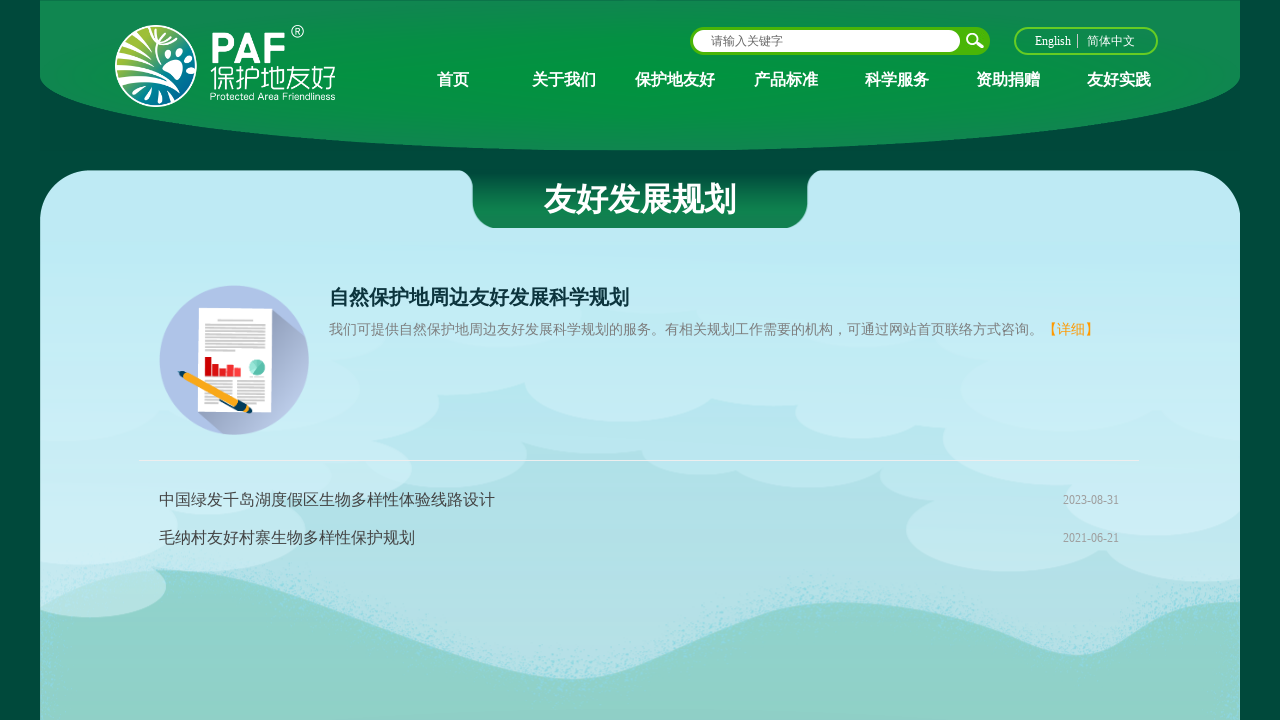

--- FILE ---
content_type: text/html; charset=utf-8
request_url: http://www.baohudi.org/63
body_size: 12123
content:
<!DOCTYPE html PUBLIC "-//W3C//DTD XHTML 1.0 Transitional//EN" "http://www.w3.org/TR/xhtml1/DTD/xhtml1-transitional.dtd">
<html xmlns="http://www.w3.org/1999/xhtml" lang="zh-Hans" >
	<head>
		<meta http-equiv="X-UA-Compatible" content="IE=Edge,chrome=1" />
	<meta name="viewport" content="width=1200" />	<meta http-equiv="Content-Type" content="text/html; charset=utf-8" />
		<meta name="format-detection" content="telephone=no" />
	     <meta http-equiv="Cache-Control" content="no-transform"/> 
     <meta http-equiv="Cache-Control" content="no-siteapp"/>
	<title>保护地友好</title>
	<meta name="keywords"  content="保护地友好,保护地友好(PAF),PAF" />
	<meta name="description" content="网站描述" />
    
                
		<meta property="og:image" content="http://prod8b7a7f1.pic8.ysjianzhan.cn/upload/logo.ico">
		<link rel="shortcut icon" href="http://prod8b7a7f1.pic8.ysjianzhan.cn/upload/logo.ico" type="image/x-icon" />
	<link rel="Bookmark" href="http://prod8b7a7f1.pic8.ysjianzhan.cn/upload/logo.ico" />
		

		<link href="http://static.ysjianzhan.cn/website/template/default/css/default.css?v=17534100" rel="stylesheet" type="text/css" />
<link href="http://www.baohudi.org/template/default/css/font/font.css?v=15750090" rel="stylesheet" type="text/css" />
<link href="http://www.baohudi.org/template/default/css/wpassword/iconfont.css?v=17496248" rel="stylesheet" type="text/css" />
<link href="http://static.ysjianzhan.cn/website/plugin/sitesearch/css/sitesearch.css?v=16861946" rel="stylesheet" type="text/css" />
<link href="http://static.ysjianzhan.cn/website/plugin/media/css/media.css?v=14077216" rel="stylesheet" type="text/css" />
<link href="http://static.ysjianzhan.cn/website/plugin/title/css/title.css?v=17083134" rel="stylesheet" type="text/css" />
<style type="text/css">#scroll_container{font-family:Microsoft YaHei,Arial;font-size:12px;font-weight:normal;font-style:normal;line-height:15px;}
.prop_rotate_angle sup,.prop_rotate_angle .posblk-deg{font-size:11px; color:#CDCDCD; font-weight:normal; font-style:normal; }ins#qiao-wrap{height:0;} #qiao-wrap{display:block;}
.scart_iframebox .sctit h2{color:#eb6100;border-color:#eb6100!important;} .scart_iframebox .sctit p.curpagetxt span.cur{color:#eb6100}
</style><style>.iframebox{background-color:#eeeeee!important;background-image:none!important;}</style> 
</head>
<body  >
<input type="hidden" value="3" name="_user_level_val" />
								<script type="text/javascript" language="javascript" src="http://static.ysjianzhan.cn/website/script/??libsjq.js,jquery.custom.js,jquery.lazyload.js,jquery.rotateutility.js,lab.js,wopop_all.js,jquery.cookie.js,jquery.simplemodal.js,fullcollumn.js,objectFitPolyfill.min.js,ierotate.js,effects/velocity.js,effects/velocity.ui.js,effects/effects.js,fullpagescroll.js,common.js,heightAdapt.js?v=17573096"></script>
<script type="text/javascript" language="javascript" src="http://static.ysjianzhan.cn/website/plugin/??shapes/js/init.js,new_navigation/js/overall.js,new_navigation/styles/hs9/init.js,sitesearch/js/init.js,media/js/init.js,article_list/js/init.js?v=17636160"></script>
	<script type="text/javascript" language="javascript">
    			var webmodel = {};
	        
    wp_pages_global_func($.extend({
        'isedit': '0',
        'islogin': '0',
        'domain': 'prod8b7a7f1',
        'p_rooturl': 'http://www.baohudi.org',
        'static_rooturl': 'http://static.ysjianzhan.cn/website',
        'interface_locale': "zh_CN",
        'dev_mode': "0",
        'getsession': ''
    }, {"phpsessionid":"","punyurl":"http:\/\/www.baohudi.org","curr_locale":"zh_CN","mscript_name":"","converted":false}));
    
	</script>

<link href="http://www.baohudi.org/a95c03b0e6deeb20d33960ac1324a789.cssx" rel="stylesheet" /><div id="page_set_css">
</div><input type="hidden" id="page_id" name="page_id" value="162" rpid="116">
<div id="scroll_container" class="scroll_contain" style="">
	    	<div id="scroll_container_bg" style="background-color:#00493b;">&nbsp;</div>
<script>
initScrollcontainerHeight();	
</script>
     <div id="overflow_canvas_container">        <div id="canvas" style=" margin: 0 auto;width:1200px;background-position:center bottom;background-image:url('http://prod8b7a7f1.pic8.ysjianzhan.cn/upload/vja8.png');background-repeat:no-repeat;background-color:#e2f3f8;background-size:100%;;height:880px">
    <div id='layer096EB7634ACCDA8FCB45D550E62918BA' type='box'  class='cstlayer' style='left: 296px; top: 0px; position: absolute; z-index: 124; width: 903px; height: 95px; '  mid=""    deg='0'><div class="wp-box_content drop_box" style="overflow-wrap: break-word; padding: 0px; border-color: transparent; border-width: 0px; height: 95px; background-color: transparent; width: 903px; border-style: solid;">
    <div id='layer53A641C9247449A13C5ADD183A974FAD' type='shapes'  class='cstlayer' style='left: 678px; top: 27px; position: absolute; z-index: 120; width: 144px; height: 28px; '  mid=""  fatherid='layer096EB7634ACCDA8FCB45D550E62918BA'    deg='0'><div class="wp-shapes_content" style="border-radius:50px;-moz-border-radius:50px;-webkit-border-radius:50px; width: 140px; height: 24px; border-width: 2px; border-style: solid; padding: 0px; border-color: rgb(102, 204, 35);">
<canvas width="200" height="200" ></canvas>
</div>
<script>
(function(){
var options=$.extend({},{"shape_type":"rectan","borderline":"0","fillcolor":"transparent","strcolor":"#6aa84f"});
options.layerid='layer53A641C9247449A13C5ADD183A974FAD';
layer_shapes_draw_func(options);
var radius = $("#layer53A641C9247449A13C5ADD183A974FAD").find(".wp-shapes_content");
var radiusval = radius.css("border-radius");
if("0px"!=radiusval) $("#layer53A641C9247449A13C5ADD183A974FAD").find("canvas").css("border-radius",radiusval);
})();
</script></div><script>		         if($.browser.msie && $.browser.version < 9) $('#layer53A641C9247449A13C5ADD183A974FAD').find('div:first').addClass('layer_content'); 				 $('#layer53A641C9247449A13C5ADD183A974FAD').triggerHandler('layer_ready');</script><div id='layerD0EE3716F38636F8365053DE9DF122AB' type='multilingual'  class='cstlayer' style='left: 689px; top: 34px; position: absolute; z-index: 123; width: 126px; height: 18px; '  mid=""  fatherid='layer096EB7634ACCDA8FCB45D550E62918BA'    deg='0'><script type="text/javascript">
function wp_multilingual_changeLang(id)
{
	$.ajax({
		type:'POST',
		url:parseToURL('multilingual','changeLang'),
		data:"id="+id,
		success:function(js_code){
			eval(js_code);
		},
		error:function(response){
			wp_alert("Choose the language.<br/>请求失败");
		}
	});
}
</script>
<div class="wp-multilingual_content" style="border-color: transparent; border-width: 0px; width: 126px; height: 18px; border-style: solid; padding: 0px;" langstyle="custom2">
<style type="text/css">#layerD0EE3716F38636F8365053DE9DF122AB .custom_dom_class,#layerD0EE3716F38636F8365053DE9DF122AB .aout{-webkit-border-radius:5px;-moz-border-radius:5px;border-radius:5px;padding-left:2px;padding-right:1px;font-size:12px;color:rgb(255, 255, 255);background-color:rgba(0, 0, 0, 0);}#layerD0EE3716F38636F8365053DE9DF122AB .wp-content {font-family:Microsoft YaHei;} #layerD0EE3716F38636F8365053DE9DF122AB .custom_dom_class a {font-family:Microsoft YaHei;} </style><div skin="custom2" class="wp-multilingual_css" style="display:none;"></div>
<div class="wp-content">
 
    <script type="text/javascript"> 
$('#layerD0EE3716F38636F8365053DE9DF122AB').layer_ready(function(){
	setTimeout(function(){
		$("#layerD0EE3716F38636F8365053DE9DF122AB").find('.wp-diy-selectedb-outside').remove();
	},100);
	$("#layerD0EE3716F38636F8365053DE9DF122AB").find('select').cstselect({selectclass:'wp-diy-selectedb'});
			  
})
</script>

<div class="sitestar-lan-ver1 custom_dom_class">
			<a href="javascript:void(0);" class=" wp-language-1 wp-langitem-layerD0EE3716F38636F8365053DE9DF122AB" style="color:#333333; margin:0 3px; font-size:14px;  display:inline-block; padding-right:7px; height:14px; line-height:14px;" onclick="wp_multilingual_changeLang('1')">English</a>
			<a href="javascript:void(0);" class=" on  wp-language-2 wp-langitem-layerD0EE3716F38636F8365053DE9DF122AB" style="color:#333333; margin:0 3px; font-size:14px;  display:inline-block; padding-right:7px; height:14px; line-height:14px;" onclick="wp_multilingual_changeLang('2')">简体中文</a>
	</div>
  
</div>
</div>
 <script type="text/javascript">
		$(function(){
		if ($('div.wp-diy-selecteda-outside').length || $('div.wp-diy-selectedb-outside').length || $('div.wp-diy-selectedc-outside').length || $('div.wp-diy-selectedd-outside').length) {
			$('#scroll_container').scroll(function(){
				$('body').children('div.wp-diy-selecteda-content').remove();
				$('body').children('div.wp-diy-selectedb-content').remove();
				$('body').children('div.wp-diy-selectedc-content').remove();
				$('body').children('div.wp-diy-selectedd-content').remove();
			});
		}
	});
	$('#layerD0EE3716F38636F8365053DE9DF122AB').layer_ready(function(){
		var custom_css = '#layerD0EE3716F38636F8365053DE9DF122AB .custom_dom_class,#layerD0EE3716F38636F8365053DE9DF122AB .aout{-webkit-border-radius:5px;-moz-border-radius:5px;border-radius:5px;padding-left:2px;padding-right:1px;font-size:12px;color:rgb(255, 255, 255);background-color:rgba(0, 0, 0, 0);}#layerD0EE3716F38636F8365053DE9DF122AB .wp-content {font-family:Microsoft YaHei;} #layerD0EE3716F38636F8365053DE9DF122AB .custom_dom_class a {font-family:Microsoft YaHei;} ';
		var langstyle = 'custom2';
		var $curlayer = $('#layerD0EE3716F38636F8365053DE9DF122AB');
		var custom_a_font_size = $curlayer.find('.wp-content .custom_dom_class').css('font-size');
		var custom_a_color = $curlayer.find('.wp-content .custom_dom_class').css('color');
		if(custom_a_font_size){
			$curlayer.find('.wp-content .custom_dom_class a').css('font-size',custom_a_font_size);
		}
		if(custom_a_color){
			$curlayer.find('.wp-content .custom_dom_class a').css('color',custom_a_color);
		}
		if((langstyle == 'default' || langstyle == 'yellow') && custom_css == ''){
			$curlayer.find('.wp-content p.custom_dom_class a').css('color','red');
		}
		var time=100;
		if(langstyle == 'custom5' || langstyle == 'custom6') time=500;
		$curlayer.find(".aout_over").unbind('click.toggle').bind('click.toggle',function(){$curlayer.find(".text-a").slideToggle(time);});
		setTimeout(function(){
			var text_a_font_size = $curlayer.find('.wp-content .custom_dom_class a').css('font-size') || '12px';
			var text_a_color = $curlayer.find('.wp-content .custom_dom_class .aout').css('color') || '#ffffff';
			var text_a_bgcolor = $curlayer.find('.wp-content .custom_dom_class').css('background-color') || '#ffffff';
			var text_a_border_radius = $curlayer.find('.wp-content .custom_dom_class .aout').css('border-radius') || '5px';
			var $text_a = $curlayer.find('.wp-content .custom_dom_class .text-a');
			if(text_a_font_size){$text_a.find('a').css('font-size',text_a_font_size);}
			if(text_a_color){$text_a.find('a').css('color',text_a_color);}
			if(text_a_bgcolor){$text_a.css('background-color',text_a_bgcolor);}
			if(text_a_border_radius){$text_a.css('border-radius',text_a_border_radius);}
		},400);
	});
</script>
</div><script>				 $('#layerD0EE3716F38636F8365053DE9DF122AB').triggerHandler('layer_ready');</script><div id='layerBFA85FC4F56B7210FB84CF568EF266BD' type='new_navigation'  class='cstlayer' style='left: 61px; top: 60px; position: absolute; z-index: 121; width: 777px; height: 40px; '  mid=""  fatherid='layer096EB7634ACCDA8FCB45D550E62918BA'    deg='0'><div class="wp-new_navigation_content" style="border-color: transparent; border-width: 0px; width: 777px; border-style: solid; padding: 0px; display: block; overflow: visible; height: auto;;display:block;overflow:hidden;height:0px;" type="0">
<script type="text/javascript"> 
		
		$("#layerBFA85FC4F56B7210FB84CF568EF266BD").data("m_show", '');
	</script>
<div skin="hs9" class="nav1 menu_hs9" ishorizon="1" colorstyle="black" direction="0" more="更多" moreshow="0" morecolor="darkorange" hover="0" hover_scr="0" submethod="0" umenu="0" dmenu="0" sethomeurl="http://www.baohudi.org/index" smcenter="0">
		<ul id="nav_layerBFA85FC4F56B7210FB84CF568EF266BD" class="navigation"  style="width:auto;"  >
		<li style="width:14.28%;box-sizing:border-box;z-index:2;"  class="wp_subtop"  pid="234" ><a class="  "  href="http://www.baohudi.org"><span style="display:block;overflow:hidden;">首页</span></a></li><li style="width:14.28%;box-sizing:border-box;z-index:2;"  class="wp_subtop"  pid="113" ><a class=" sub "  href="http://www.baohudi.org/02"><span style="display:block;overflow:hidden;">关于我们</span></a><ul style="z-index:2;"><li style="z-index:3;"  class=""  pid=0 ><a  class="  "  href="http://www.baohudi.org/21">PAF介绍</a></li><li style="z-index:3;"  class=""  pid=0 ><a  class="  "  href="http://www.baohudi.org/22">发起人解焱</a></li><li style="z-index:3;"  class=""  pid=0 ><a  class="  "  href="http://www.baohudi.org/23">合作伙伴</a></li><li style="z-index:3;"  class=""  pid=0 ><a  class="  "  href="http://www.baohudi.org/24">联系我们</a></li></ul></li><li style="width:14.28%;box-sizing:border-box;z-index:2;"  class="wp_subtop"  pid="115" ><a class=" sub "  href="http://www.baohudi.org/05"><span style="display:block;overflow:hidden;">保护地友好</span></a><ul style="z-index:2;"><li style="z-index:3;"  class=""  pid=0 ><a  class="  "  href="http://www.baohudi.org/45">我参与了保护 !</a></li><li style="z-index:3;"  class=""  pid=0 ><a  class="  "  href="http://www.baohudi.org/51">尝点保护地友好</a></li><li style="z-index:3;"  class=""  pid=0 ><a  class="  "  href="http://www.baohudi.org/53">看点保护地友好</a></li><li style="z-index:3;"  class=""  pid=0 ><a  class="  "  href="http://www.baohudi.org/54">听点保护地友好</a></li><li style="z-index:3;"  class=""  pid=0 ><a  class="  "  href="http://www.baohudi.org/52">去到保护地友好</a></li></ul></li><li style="width:14.28%;box-sizing:border-box;z-index:2;"  class="wp_subtop"  pid="230" ><a class=" sub "  href="http://www.baohudi.org/04"><span style="display:block;overflow:hidden;">产品标准</span></a><ul style="z-index:2;"><li style="z-index:3;"  class=""  pid=0 ><a  class="  "  href="http://www.baohudi.org/41">申请流程</a></li><li style="z-index:3;"  class=""  pid=0 ><a  class="  "  href="http://www.baohudi.org/42">原则标准</a></li><li style="z-index:3;"  class=""  pid=0 ><a  class="  "  href="http://www.baohudi.org/43">管理办法</a></li><li style="z-index:3;"  class=""  pid=0 ><a  class="  "  href="http://www.baohudi.org/44">问题答疑</a></li></ul></li><li style="width:14.28%;box-sizing:border-box;z-index:2;"  class="wp_subtop"  pid="116" ><a class=" sub "  href="http://www.baohudi.org/06"><span style="display:block;overflow:hidden;">科学服务</span></a><ul style="z-index:2;"><li style="z-index:3;"  class=""  pid=0 ><a  class="  "  href="http://www.baohudi.org/61">物种名录编制</a></li><li style="z-index:3;"  class=""  pid=0 ><a  class="  "  href="http://www.baohudi.org/62">网站建设维护</a></li><li style="z-index:3;"  class=""  pid=0 ><a  class="  "  href="http://www.baohudi.org/63">友好发展规划</a></li><li style="z-index:3;"  class=""  pid=0 ><a  class="  "  href="http://www.baohudi.org/64">线上自然课堂</a></li><li style="z-index:3;"  class=""  pid=0 ><a  class="  "  href="http://www.baohudi.org/65">研究和指南</a></li></ul></li><li style="width:14.28%;box-sizing:border-box;z-index:2;"  class="wp_subtop"  pid="232" ><a class=" sub "  href="http://www.baohudi.org/07"><span style="display:block;overflow:hidden;">资助捐赠</span></a><ul style="z-index:2;"><li style="z-index:3;"  class=""  pid=0 ><a  class="  "  href="http://www.baohudi.org/71">马国保护</a></li><li style="z-index:3;"  class=""  pid=0 ><a  class="  "  href="http://www.baohudi.org/72">资助项目</a></li><li style="z-index:3;"  class=""  pid=0 ><a  class="  "  href="http://www.baohudi.org/73">资金捐赠</a></li></ul></li><li style="width:14.28%;box-sizing:border-box;z-index:2;"  class="wp_subtop"  pid="239" ><a class="  "  href="http://www.baohudi.org/03"><span style="display:block;overflow:hidden;">友好实践</span></a></li>	</ul>
</div>

<script type="text/javascript"> 
				$("#layerBFA85FC4F56B7210FB84CF568EF266BD").data("datasty_", '@charset "utf-8";  #nav_layerBFA85FC4F56B7210FB84CF568EF266BD, #nav_layerBFA85FC4F56B7210FB84CF568EF266BD ul {padding:0; margin:0; list-style:none; }  #nav_layerBFA85FC4F56B7210FB84CF568EF266BD {padding-left:15px; padding-right:15px;position:relative; background-position:top left;background-repeat:repeat-x;background-color:transparent;background-image:url("http://static.ysjianzhan.cn/website/plugin/new_navigation/styles/hs9/dbj.jpg");line-height:50px;height:50px; }  #nav_layerBFA85FC4F56B7210FB84CF568EF266BD li.wp_subtop {text-align:center;float:left; height:50px;line-height:50px;background-image:url(http://static.ysjianzhan.cn/website/plugin/new_navigation/view/images/png_bg.png);background-color:transparent;background-position:top left;background-repeat:repeat;}  #nav_layerBFA85FC4F56B7210FB84CF568EF266BD li.wp_subtop:hover{text-align:center; background-color:transparent;background-position:top left;height:50px;line-height:50px; background-image:url("http://static.ysjianzhan.cn/website/plugin/new_navigation/styles/hs9/dhover.jpg");background-repeat:repeat-x;}  #nav_layerBFA85FC4F56B7210FB84CF568EF266BD li.wp_subtop>a {white-space: nowrap;overflow:hidden;padding-left:15px;padding-right:15px;text-align:center;display:block;  font-family:arial; font-size:14px; color:#FFFFFF; text-decoration:none; font-weight:normal;font-style:normal;}  #nav_layerBFA85FC4F56B7210FB84CF568EF266BD li.wp_subtop>a:hover{color:#333333;text-align:center;font-family:arial; font-size:14px; font-weight:normal;font-style:normal;}  #nav_layerBFA85FC4F56B7210FB84CF568EF266BD ul{display:none;width:100%;position:absolute; top:38px; left:-9999px;background-image:url(http://static.ysjianzhan.cn/website/plugin/new_navigation/view/images/png_bg.png);background-repeat:repeat;background-color:transparent;background-position:top left;padding-bottom:3px;padding-top:3px;}  #nav_layerBFA85FC4F56B7210FB84CF568EF266BD ul li{text-align:center;float:left; background-color:#fbfbfb;background-position:top left;background-repeat:repeat;background-image:url(http://static.ysjianzhan.cn/website/plugin/new_navigation/view/images/png_bg.png);height:25px;line-height:25px;font-weight:normal;}  #nav_layerBFA85FC4F56B7210FB84CF568EF266BD ul li:hover{text-align:center;  background-position:top left;background-repeat:repeat;background-image:url(http://static.ysjianzhan.cn/website/plugin/new_navigation/view/images/png_bg.png);background-color:#2f2f2f;height:25px;line-height:25px;}  #nav_layerBFA85FC4F56B7210FB84CF568EF266BD ul li a {white-space: nowrap;color:#666666;text-align:center;float:left; display:block; padding:0 10px 0 10px; font-family:arial; font-size:12px; text-decoration:none; font-weight:normal;font-style:normal;}  #nav_layerBFA85FC4F56B7210FB84CF568EF266BD ul li a:hover{color:#fff;text-align:center;float:left; padding:0 10px 0 10px; font-family:arial; font-size:12px; text-decoration:none; font-weight:normal;font-style:normal;}  #nav_layerBFA85FC4F56B7210FB84CF568EF266BD li ul.floatRight li {float:right;}  #nav_layerBFA85FC4F56B7210FB84CF568EF266BD ul ul {background-image:url(http://static.ysjianzhan.cn/website/plugin/new_navigation/view/images/png_bg.png);}');
		$("#layerBFA85FC4F56B7210FB84CF568EF266BD").data("datastys_", '#nav_layerBFA85FC4F56B7210FB84CF568EF266BD{background-color:transparent;} #nav_layerBFA85FC4F56B7210FB84CF568EF266BD{background-image:url(http://static.ysjianzhan.cn/website/plugin/new_navigation/view/images/png_bg.png);} #nav_layerBFA85FC4F56B7210FB84CF568EF266BD{background:;}     #nav_layerBFA85FC4F56B7210FB84CF568EF266BD li.wp_subtop>a{font-weight:bold;}    #nav_layerBFA85FC4F56B7210FB84CF568EF266BD li.wp_subtop>a:hover{font-size:16px;} #nav_layerBFA85FC4F56B7210FB84CF568EF266BD li.wp_subtop>a:hover{font-weight:bold;} #nav_layerBFA85FC4F56B7210FB84CF568EF266BD li.wp_subtop>a:hover{color:#ff9900;} #nav_layerBFA85FC4F56B7210FB84CF568EF266BD ul li{background:none;} #nav_layerBFA85FC4F56B7210FB84CF568EF266BD ul li{background-image:url(http://static.ysjianzhan.cn/website/plugin/new_navigation/view/images/png_bg.png);} #nav_layerBFA85FC4F56B7210FB84CF568EF266BD ul li{background-color:transparent;} #nav_layerBFA85FC4F56B7210FB84CF568EF266BD ul li:hover{background-color:transparent;} #nav_layerBFA85FC4F56B7210FB84CF568EF266BD ul li:hover{background-image:url(http://static.ysjianzhan.cn/website/plugin/new_navigation/view/images/png_bg.png);} #nav_layerBFA85FC4F56B7210FB84CF568EF266BD ul li:hover{background:none;} #nav_layerBFA85FC4F56B7210FB84CF568EF266BD li.wp_subtop:hover{background-image:url(http://static.ysjianzhan.cn/website/plugin/new_navigation/view/images/png_bg.png);} #nav_layerBFA85FC4F56B7210FB84CF568EF266BD li.wp_subtop:hover{background-color:transparent;} #nav_layerBFA85FC4F56B7210FB84CF568EF266BD ul li a{color:#ffffff;}   #nav_layerBFA85FC4F56B7210FB84CF568EF266BD ul li a:hover{font-weight:bold;}     #nav_layerBFA85FC4F56B7210FB84CF568EF266BD ul li{height:20px;}     #nav_layerBFA85FC4F56B7210FB84CF568EF266BD ul li{line-height:20px;}     #nav_layerBFA85FC4F56B7210FB84CF568EF266BD ul li:hover{height:20px;}     #nav_layerBFA85FC4F56B7210FB84CF568EF266BD ul li:hover{line-height:20px;}      #nav_layerBFA85FC4F56B7210FB84CF568EF266BD li.wp_subtop{height:40px;} #nav_layerBFA85FC4F56B7210FB84CF568EF266BD li.wp_subtop{line-height:40px;} #nav_layerBFA85FC4F56B7210FB84CF568EF266BD{height:40px;} #nav_layerBFA85FC4F56B7210FB84CF568EF266BD li.wp_subtop:hover{height:40px;} #nav_layerBFA85FC4F56B7210FB84CF568EF266BD li.wp_subtop:hover{line-height:40px;}  #nav_layerBFA85FC4F56B7210FB84CF568EF266BD li.wp_subtop>a{font-size:16px;}  #nav_layerBFA85FC4F56B7210FB84CF568EF266BD ul li a{font-size:14px;}  #nav_layerBFA85FC4F56B7210FB84CF568EF266BD ul li a:hover{font-size:14px;}');
	
		</script>

<script type="text/javascript">
function wp_get_navstyle(layer_id,key){
		var navStyle = $.trim($("#"+layer_id).data(key));
		return navStyle;	
	
}	
richtxt('layerBFA85FC4F56B7210FB84CF568EF266BD');
</script><script type="text/javascript">
layer_new_navigation_hs9_func({"isedit":false,"layer_id":"layerBFA85FC4F56B7210FB84CF568EF266BD","menustyle":"hs9"});
layerBFA85FC4F56B7210FB84CF568EF266BD_liHoverCallBack;
</script>

</div>
<script type="text/javascript">
 $(function(){
	layer_new_navigation_content_func({"isedit":false,"layer_id":"layerBFA85FC4F56B7210FB84CF568EF266BD","menustyle":"hs9","addopts":{"padding-left":"0","padding-right":"0"}});
});
</script>

</div><script>				 $('#layerBFA85FC4F56B7210FB84CF568EF266BD').triggerHandler('layer_ready');</script><div id='layer8B020B661F4AC4F89E50A676E8FAC7A1' type='sitesearch'  class='cstlayer' style='left: 354px; top: 27px; position: absolute; z-index: 118; width: 305px; height: 27px; '  mid=""  fatherid='layer096EB7634ACCDA8FCB45D550E62918BA'    deg='0'><div class="wp-sitesearch_content" style="overflow-wrap: break-word; padding: 0px; border-color: transparent; border-width: 0px; width: 305px; height: 27px; border-style: solid;">
	<div class="wp-sitesearch_container" skin="skin6" type="all" opn="0">
		<script type="text/javascript">
	
</script>

<div class="searchbox">
    <div class="ninputs">
        <input type="text" class="searchbox_txt" name="keywords" value="请输入关键字" ></div>
    <input type="hidden" name="searchcontent" value="article"/>
    <div class="sright"> <div class="searchbox_btn"></div></div>
</div>


<script language="javascript">	
$(function(){
	var dom=$("#layer8B020B661F4AC4F89E50A676E8FAC7A1");
        //key hide show
        dom.find(".searchbox_txt").click(function () {
             if ($(this).val() == "请输入关键字") {
                 $(this).attr("value","");
             }
        });
        dom.find(".searchbox_txt").blur(function () {
            if ($(this).val() == "") {
                $(this).attr('value','请输入关键字')
            }
        });
});
</script>
            <div class="searchtype" style='display:none;' >
			<input type="radio" name="c_layer8B020B661F4AC4F89E50A676E8FAC7A1" value="title"  class="catetype"/><span class="s_title">标题</span><input type="radio" name="c_layer8B020B661F4AC4F89E50A676E8FAC7A1" value="intro" class="catetype"/><span  class="s_description">摘要</span><input type="radio" name="c_layer8B020B661F4AC4F89E50A676E8FAC7A1" value="content" class="catetype"/><span  class="s_content">内容</span>		</div>
	</div>

<script language="javascript">
var wp_productsearchcache = null;
$('body').data('wp_searchcache',wp_productsearchcache);
(function(){
var urldata = {"sitesearch_artlist":"http:\/\/www.baohudi.org\/searchlist"};
var param={"layer_id":"layer8B020B661F4AC4F89E50A676E8FAC7A1","skin":"skin6","article_page":"-1","product_page":"-1","payknow_page":"-1","article_pageres":"202","product_pageres":"-1","openArticleUrl":0,"openPayknowUrl":0,"search_type":"1","sswitch":"1","wordsplist":"0","openProductUrl":0,"search_listNum":"10","extend_content":{"mode":"skins","skin":"skin6","sshinput_txtcolor":"#666","sshinputborder_txtcolor":"#D3D3D3","sshinputborder_txtsize":"1","sshbtn_txtcolor":"#fff","sshbtn_bg_hover":"bg0.jpg","sshinput_txtfamily":"SimSun","sshbtn_txtfamily":"SimSun","sshkey_txtfamily":"SimSun","sitesearchshow":"1","ssheight_txtsize":"12","sshinput_txtsize":"12","ssbtnheight_txtsize":"12","ssbtnwidth_txtsize":"12","sshbtn_txtsize":"14","sshbtnborder_txtsize":"0","sshkey_txtsize":"12","sshkeytop_txtsize":"12","sshkeyword_txtsize":"12","sitesearchbuttext":"\u641c\u7d22","optart":"\u6587\u7ae0","optpro":"\u4ea7\u54c1","ssbeijing_txtcolor":"transparent","sshbtnborder_txtcolor":"#5A5A5A","sshbtn_bgcolor_txtcolor":"#5A5A5A","sshbtn_bgcolor_hover_txtcolor":"#5A5A5A","sshkey_txtcolor":"#5A5A5A","sshkey_hover_txtcolor":"#5A5A5A","sshbtns_bgcolor_txtcolor":"#0066cc","sshbtns_color_txtcolor":"#fff","sshinput_txtbold":"normal","sshbtn_txtbold":"normal","sshkey_txtbold":"normal","sshbtn_bg_txtcolor":"","sshbtn_bg_hover_txtcolor":"","sshbtn_bigbg_txtcolor":"","sitesearchcontent":"article"},"sshdefalutshow":"1","langs":{"Search Pro":"\u4ea7\u54c1","Search Result":"\u641c\u7d22\u7ed3\u679c\u9875\u9762","Name":"\u540d\u79f0","Description":"\u63cf\u8ff0","Search Art":"\u6587\u7ae0","Search Title":"\u6807\u9898","Search Summary":"\u6458\u8981"},"editmode":0};
var $curlayer = $('#layer8B020B661F4AC4F89E50A676E8FAC7A1');
$curlayer.mod_property({"extend_content":{"mode":"skins","skin":"skin6","sshinput_txtcolor":"#666","sshinputborder_txtcolor":"#D3D3D3","sshinputborder_txtsize":"1","sshbtn_txtcolor":"#fff","sshbtn_bg_hover":"bg0.jpg","sshinput_txtfamily":"SimSun","sshbtn_txtfamily":"SimSun","sshkey_txtfamily":"SimSun","sitesearchshow":"1","ssheight_txtsize":"12","sshinput_txtsize":"12","ssbtnheight_txtsize":"12","ssbtnwidth_txtsize":"12","sshbtn_txtsize":"14","sshbtnborder_txtsize":"0","sshkey_txtsize":"12","sshkeytop_txtsize":"12","sshkeyword_txtsize":"12","sitesearchbuttext":"\u641c\u7d22","optart":"\u6587\u7ae0","optpro":"\u4ea7\u54c1","ssbeijing_txtcolor":"transparent","sshbtnborder_txtcolor":"#5A5A5A","sshbtn_bgcolor_txtcolor":"#5A5A5A","sshbtn_bgcolor_hover_txtcolor":"#5A5A5A","sshkey_txtcolor":"#5A5A5A","sshkey_hover_txtcolor":"#5A5A5A","sshbtns_bgcolor_txtcolor":"#0066cc","sshbtns_color_txtcolor":"#fff","sshinput_txtbold":"normal","sshbtn_txtbold":"normal","sshkey_txtbold":"normal","sshbtn_bg_txtcolor":"","sshbtn_bg_hover_txtcolor":"","sshbtn_bigbg_txtcolor":"","sitesearchcontent":"article"}});
param['wp_productsearchcache']=wp_productsearchcache;

var searchFlag = 4;

layer_sitesearch_init_func(param,urldata,searchFlag);
})()
</script>
</div>
</div><script>				 $('#layer8B020B661F4AC4F89E50A676E8FAC7A1').triggerHandler('layer_ready');</script>    
</div>
</div><script>				 $('#layer096EB7634ACCDA8FCB45D550E62918BA').triggerHandler('layer_ready');</script><div id='layerFE33EEC1446C63AB4A14E0B2E6C085A9' type='media'  class='cstlayer' style='left: 0px; top: 0px; position: absolute; z-index: 100; width: 1199.79px; height: 160.063px; '  mid=""    deg='0'><script>
create_pc_media_set_pic('layerFE33EEC1446C63AB4A14E0B2E6C085A9',false);
</script>
<div class="wp-media_content"  style="overflow: hidden; width: 1200px; height: 160px;" type="0">
<div class="img_over"  style='overflow: hidden; border-color: transparent; border-width: 0px; position: relative; width: 1200px; height: 160px;'>

<div class="imgloading" style="z-index:100;"> </div>
<img  id="wp-media-image_layerFE33EEC1446C63AB4A14E0B2E6C085A9" onerror="set_thumb_layerFE33EEC1446C63AB4A14E0B2E6C085A9(this);" onload="set_thumb_layerFE33EEC1446C63AB4A14E0B2E6C085A9(this);" class="paragraph_image"  type="zoom" src="http://prod8b7a7f1.pic8.ysjianzhan.cn/upload/jscz.png" style="width: 1200px; height: auto;;" />
</div>

</div>
<script>
(function(){
		layer_media_init_func('layerFE33EEC1446C63AB4A14E0B2E6C085A9',{"isedit":false,"has_effects":false});
})()
</script>
</div><script>				 $('#layerFE33EEC1446C63AB4A14E0B2E6C085A9').triggerHandler('layer_ready');</script><div id='layer5E22D516E38AA317E8DA7914490FE0BA' type='media'  class='cstlayer' style='left: 75px; top: 25px; position: absolute; z-index: 103; width: 220.43px; height: 82px; '  mid=""    deg='0'><script>
create_pc_media_set_pic('layer5E22D516E38AA317E8DA7914490FE0BA',false);
</script>
<div class="wp-media_content"  style="overflow: hidden; width: 220px; height: 82px; border-width: 0px; border-style: solid; padding: 0px;" type="0">
<div class="img_over"  style='overflow: hidden; border-color: transparent; border-width: 0px; position: relative; width: 220px; height: 82px;'>

<div class="imgloading" style="z-index:100;"> </div>
<img  id="wp-media-image_layer5E22D516E38AA317E8DA7914490FE0BA" onerror="set_thumb_layer5E22D516E38AA317E8DA7914490FE0BA(this);" onload="set_thumb_layer5E22D516E38AA317E8DA7914490FE0BA(this);" class="paragraph_image"  type="zoom" src="http://prod8b7a7f1.pic8.ysjianzhan.cn/upload/logo_02.png" style="width: 220px; height: auto;;" />
</div>

</div>
<script>
(function(){
		layer_media_init_func('layer5E22D516E38AA317E8DA7914490FE0BA',{"isedit":false,"has_effects":false});
})()
</script>
</div><script>				 $('#layer5E22D516E38AA317E8DA7914490FE0BA').triggerHandler('layer_ready');</script><div id='layer72304C59199316919A4534FF48CFEDC2' type='media'  class='cstlayer' style='left: 0px; top: 150px; position: absolute; z-index: 101; width: 1199.67px; height: 700.836px; '  mid=""    deg='0'><script>
create_pc_media_set_pic('layer72304C59199316919A4534FF48CFEDC2',false);
</script>
<div class="wp-media_content"  style="overflow: hidden; width: 1200px; height: 701px; border-width: 0px; border-style: solid; padding: 0px;" type="0">
<div class="img_over"  style='overflow: hidden; border-color: transparent; border-width: 0px; position: relative; width: 1200px; height: 701px;'>

<div class="imgloading" style="z-index:100;"> </div>
<img  id="wp-media-image_layer72304C59199316919A4534FF48CFEDC2" onerror="set_thumb_layer72304C59199316919A4534FF48CFEDC2(this);" onload="set_thumb_layer72304C59199316919A4534FF48CFEDC2(this);" class="paragraph_image"  type="zoom" src="http://prod8b7a7f1.pic8.ysjianzhan.cn/upload/twud.png" style="width: auto; height: 701px; top: 0px; left: 0px; position: relative;;" />
</div>

</div>
<script>
(function(){
		layer_media_init_func('layer72304C59199316919A4534FF48CFEDC2',{"isedit":false,"has_effects":false});
})()
</script>
</div><script>				 $('#layer72304C59199316919A4534FF48CFEDC2').triggerHandler('layer_ready');</script><div id='layer0F97735D1B42625005D9DD9622214003' type='media'  class='cstlayer' style='left: 413.833px; top: 169px; position: absolute; z-index: 104; width: 372px; height: 59px; '  mid=""    deg='0'><script>
create_pc_media_set_pic('layer0F97735D1B42625005D9DD9622214003',false);
</script>
<div class="wp-media_content"  style="overflow: hidden; width: 372px; height: 59px; border-width: 0px; border-style: solid; padding: 0px;" type="0">
<div class="img_over"  style='overflow: hidden; border-color: transparent; border-width: 0px; position: relative; width: 372px; height: 59px;'>

<div class="imgloading" style="z-index:100;"> </div>
<img  id="wp-media-image_layer0F97735D1B42625005D9DD9622214003" onerror="set_thumb_layer0F97735D1B42625005D9DD9622214003(this);" onload="set_thumb_layer0F97735D1B42625005D9DD9622214003(this);" class="paragraph_image"  type="zoom" src="http://prod8b7a7f1.pic8.ysjianzhan.cn/upload/jxbt.png" style="width: 372px; height: auto; top: 0px; left: 0px; position: relative;;" />
</div>

</div>
<script>
(function(){
		layer_media_init_func('layer0F97735D1B42625005D9DD9622214003',{"isedit":false,"has_effects":false});
})()
</script>
</div><script>				 $('#layer0F97735D1B42625005D9DD9622214003').triggerHandler('layer_ready');</script><div id='layer3E3B49989F79C8DB1D427565AC99F699' type='title'  class='cstlayer' style='left: 477.833px; top: 177px; position: absolute; z-index: 116; width: 244px; height: 46px; opacity: 1; '  mid="layerB86E202ABB6F46599EE3A5FA34B30636"    deg='0'><div class="wp-title_content" style="overflow-wrap: break-word; padding: 0px; border-color: transparent; border-width: 0px; height: 46px; width: 244px; display: block;"><div style="text-align: center;"><span style="font-size: 32px; font-family: &quot;Microsoft YaHei&quot;; color: rgb(255, 255, 255);"><strong>友好发展规划</strong></span></div></div>
<script type="text/javascript">
$(function(){
	$('.wp-title_content').each(function(){
		if($(this).find('div').attr('align')=='justify'){
			$(this).find('div').css({'text-justify':'inter-ideograph','text-align':'justify'});
		}
	})	
})
</script>

</div><script>				 $('#layer3E3B49989F79C8DB1D427565AC99F699').triggerHandler('layer_ready');</script><div id='layerB223D161D2094503B2F8904D05021B0A' type='article_list'  class='cstlayer' style='left: 99px; top: 270px; position: absolute; z-index: 106; width: 1000px; height: 457px; '  mid=""    deg='0'><script>

 
(function(){
var param={"layer_id":"layerB223D161D2094503B2F8904D05021B0A","articleStyle":"ylist1"};
layer_article_list_init_func(param);
})()
</script>	
<div class="wp-article_content wp-article_list_content" style="border-color: transparent; border-width: 0px; overflow: hidden; width: 1000px; height: 457px; border-style: solid; padding: 0px;">
	
	<div skin="ylist1" class="wp-article_css wp-article_list_css" style="display:none;">
<script type="text/javascript">
	

if ("ylist1" === "skin3") {
$(function(){    
	$('#layerB223D161D2094503B2F8904D05021B0A').find("ul li").hover(function(){		
		$(this).removeClass("lihout").addClass("lihover");
	},function(){		 
		$(this).removeClass("lihover").addClass("lihout");		
	});
 
});
}
</script>
	</div>
	<div class="article_list-layerB223D161D2094503B2F8904D05021B0A" style="overflow:hidden;">
		
<ul class="art-outcontainer">
<li class="border_img wpart-border-line" >
    <div class="wp-article-list-topleft" style="position: relative;overflow: hidden;float:left;margin-left: 20px;margin-top:15px;">
        <a  class='articleid'  articleid="87"
	 href="http://www.baohudi.org/view?article_id=87" >
            <img onload="set_thumb_layerB223D161D2094503B2F8904D05021B0A(this);" alt='自然保护地周边友好发展科学规划'  src="http://prod8b7a7f1.pic8.ysjianzhan.cn/upload/w877.png" class="wp-article_list-thumbnail" style="margin:0 auto;position: relative;height:150px;width:150px;" />        </a>
    </div>
    <div class="wp-article-list-topright" style="overflow:hidden;margin-top:15px;margin-right: 20px;">
        	
    <h1 class="title_text"><a  class='articleid' 	articleid="87"	 href="http://www.baohudi.org/view?article_id=87" >自然保护地周边友好发展科学规划</a></h1>
    		<p class="abstractd">我们可提供自然保护地周边友好发展科学规划的服务。有相关规划工作需要的机构，可通过网站首页联络方式咨询。<a class="artdetialtips" href="http://www.baohudi.org/view?article_id=87" >【详细】</a></p>
                        
            <input type="hidden" class="articleid" data-title="自然保护地周边友好发展科学规划">
            <input type="hidden" class="abstract" data-desc="我们可提供自然保护地周边友好发展科学规划的服务。有相关规划工作需要的机构，可通过网站首页联络方式咨询。">
    </div>             
</li>
<li style="will-change: transform;margin-bottom:10px;">
    <p class="link title" style="margin-left:20px;margin-right: 20px;"> 
	<a  class='articleid' 	articleid="284"	 href="http://www.baohudi.org/view?article_id=284" title="中国绿发千岛湖度假区生物多样性体验线路设计" >中国绿发千岛湖度假区生物多样性体验线路设计</a>
</p>
<p class="time" style="float:right;margin-right:20px;"><span class="wp-new-ar-pro-time">2023-08-31</span></p>
</li>
<li style="will-change: transform;margin-bottom:10px;">
    <p class="link title" style="margin-left:20px;margin-right: 20px;"> 
	<a  class='articleid' 	articleid="88"	 href="http://www.baohudi.org/view?article_id=88" title="毛纳村友好村寨生物多样性保护规划" >毛纳村友好村寨生物多样性保护规划</a>
</p>
<p class="time" style="float:right;margin-right:20px;"><span class="wp-new-ar-pro-time">2021-06-21</span></p>
</li>
</ul>


			</div>
	<div class="article_list_save_itemList"  openCategoryUrl="0" openMoreUrl="0"  openDetailUrl="0"  pagerstyle="style4/skin1" pagernum="每页显示文章数" pageralign="right" morealign="left" showpager="0" articleCategroies="36" articleTags="" linkCategoryUrl="javascript:void(0);" linkMoreUrl="javascript:void(0);" isShowMore="No" isShowMoreCn="No" linkDetailUrl="219" isShowDots="No" introWordNum="All" titleWordNum="All" listNum="10" sortType="default" sortValue="desc" articleStyle="ylist1" getParamCategoryId="empty" imgwnode="150" imghnode="150" imgtnode="Tile" memberartshow='off' pageskip="1" pageop="0"  pagepar="p_article_list" style="display:none;"></div>
</div>
<script language="javascript">
layer_img_lzld('layerB223D161D2094503B2F8904D05021B0A');

	</script>
	<link rel="stylesheet" type="text/css" href="http://static.ysjianzhan.cn/website/plugin/shopping_cart/css/shopping_cart.css" />
<script type="text/javascript">
	
(function(){	
	var params={"layer_id":"layerB223D161D2094503B2F8904D05021B0A","islogin":0};
	layer_article_list_checkid_func(params);
		var $curlayer=$('#layerB223D161D2094503B2F8904D05021B0A');
	$curlayer.find('.mask').mouseover(function () {
		var effect=$curlayer.data('wopop_imgeffects');
		if(effect){
			$(this).css('z-index','-1001');
		}
	});

    var curskin = 'ylist1';
    if (curskin == "skin6") {
        $curlayer.find('.pfcla-card-item-wrapper').mouseenter(function (event) {
            executeEffect($(this).find(".wp-article_list-thumbnail"), curskin);
        });
    } else if (curskin == "skin7") {
		$curlayer.find('div.card').mouseenter(function (event) {
            executeEffect($(this).find(".wp-article_list-thumbnail"), curskin);
        });
	} else if(curskin == "skin8") {
		$curlayer.find('.article-item').mouseenter(function (event) {
            executeEffect($(this).find(".wp-article_list-thumbnail"), curskin);
        });
	} else {
        $curlayer.find('.wp-article_list-thumbnail').mouseover(function (event) {
            executeEffect($(this), curskin);
        });
    }

	function executeEffect(that, curskin) {
        var $this = that;
        $this.data('over',1);
        var running=$this.data('run');
        var effect=$curlayer.data('wopop_imgeffects');
        var bgeffect = '0';
                if(curskin == 'skin5' && effect && effect.effectrole != "dantu" && bgeffect == 1){
            return false;
        }

        if(effect && running!=1){
            $this.setimgEffects(true,effect,1);
            var effectrole = effect['effectrole'];
            var dset = effect['dset'];
            if(effectrole !='dantu' && typeof(dset)!="undefined"){
                var temp_effect = {};
                temp_effect['type'] = effect['type'];
                temp_effect['effectrole'] = 'dantu';
                temp_effect['effect'] = effect['dset']['effect'];
                temp_effect['duration'] =  effect['dset']['duration'];
                $this.setimgEffects(true,temp_effect,1);
            }
        }
    }

})();
</script>
</div><script>				 $('#layerB223D161D2094503B2F8904D05021B0A').triggerHandler('layer_ready');</script>    </div>
     </div>	<div id="site_footer" style="width:1200px;position:absolute;height:160px;z-index:500;margin-top:0px">
		<div class="full_width " margintopheight=0 style="position:absolute;height:160px;background-color:transparent;background-repeat:no-repeat;background:;"></div>
		<div id="footer_content" class="full_content" style="width:1200px; position:absolute;left:0;top:0;margin-left: 0px;background-color:transparent;background:;height:160px;">
			<div id='layer914913C3E2E167C6300840CD764589F8' type='media'  inbuttom='1' class='cstlayer' style='left: 840px; top: 79px; position: absolute; z-index: 104; width: 139.27px; height: 77px; '  mid=""    deg='0'><script>
create_pc_media_set_pic('layer914913C3E2E167C6300840CD764589F8',false);
</script>
<div class="wp-media_content"  style="overflow: hidden; width: 139px; height: 77px; border-width: 0px; border-style: solid; padding: 0px;" type="0">
<div class="img_over"  style='overflow: hidden; border-color: transparent; border-width: 0px; position: relative; width: 139px; height: 77px;'>

<div class="imgloading" style="z-index:100;"> </div>
<img  id="wp-media-image_layer914913C3E2E167C6300840CD764589F8" onerror="set_thumb_layer914913C3E2E167C6300840CD764589F8(this);" onload="set_thumb_layer914913C3E2E167C6300840CD764589F8(this);" class="paragraph_image"  type="zoom" src="http://prod8b7a7f1.pic8.ysjianzhan.cn/upload/75ac.png" style="width: 139px; height: auto;;" />
</div>

</div>
<script>
(function(){
		layer_media_init_func('layer914913C3E2E167C6300840CD764589F8',{"isedit":false,"has_effects":false});
})()
</script>
</div><script>				 $('#layer914913C3E2E167C6300840CD764589F8').triggerHandler('layer_ready');</script><div id='layer672A4E0E62B7A821461C9A43FA7FCF0C' type='media'  inbuttom='1' class='cstlayer' style='left: 221px; top: 83px; position: absolute; z-index: 103; width: 174.39px; height: 65px; '  mid=""    deg='0'><script>
create_pc_media_set_pic('layer672A4E0E62B7A821461C9A43FA7FCF0C',false);
</script>
<div class="wp-media_content"  style="overflow: hidden; width: 174px; height: 65px; border-width: 0px; border-style: solid; padding: 0px;" type="0">
<div class="img_over"  style='overflow: hidden; border-color: transparent; border-width: 0px; position: relative; width: 174px; height: 65px;'>

<div class="imgloading" style="z-index:100;"> </div>
<img  id="wp-media-image_layer672A4E0E62B7A821461C9A43FA7FCF0C" onerror="set_thumb_layer672A4E0E62B7A821461C9A43FA7FCF0C(this);" onload="set_thumb_layer672A4E0E62B7A821461C9A43FA7FCF0C(this);" class="paragraph_image"  type="zoom" src="http://prod8b7a7f1.pic8.ysjianzhan.cn/upload/logo_02.png" style="width: 174px; height: auto;;" />
</div>

</div>
<script>
(function(){
		layer_media_init_func('layer672A4E0E62B7A821461C9A43FA7FCF0C',{"isedit":false,"has_effects":false});
})()
</script>
</div><script>				 $('#layer672A4E0E62B7A821461C9A43FA7FCF0C').triggerHandler('layer_ready');</script><div id='layer0768C9B5C0F48017D4057ADD99476D59' type='title'  inbuttom='1' class='cstlayer' style='left: 418px; top: 116px; position: absolute; z-index: 101; width: 362px; height: 35px; '  mid=""    deg='0'><div class="wp-title_content" style="overflow-wrap: break-word; padding: 0px; border-color: transparent; border-width: 0px; height: 35px; width: 362px; display: block; border-style: solid;"><p style="text-align: center; "><span style="color: rgb(255, 255, 255); font-size: 12px; font-family: &quot;Microsoft YaHei&quot;;">EMAIL：youhao@baohudi.org&nbsp; &nbsp;TEL：13263469454</span></p><p style="text-align: center; "><span style="color: rgb(255, 255, 255); font-size: 12px; font-family: &quot;Microsoft YaHei&quot;;">P</span><span style="color: rgb(255, 255, 255); font-size: 12px; font-family: &quot;Microsoft YaHei&quot;;">AF © All Rights Reserved&nbsp; &nbsp; &nbsp; 京ICP备14050324号-1</span></p></div>

</div><script>				 $('#layer0768C9B5C0F48017D4057ADD99476D59').triggerHandler('layer_ready');</script><div id='layer3F9D3F450AE38D30C8DC2E2260694B97' type='new_navigation'  inbuttom='1' class='cstlayer' style='left: 177px; top: 34px; position: absolute; z-index: 105; width: 847px; height: 33.3793px; '  mid=""    deg='0'><div class="wp-new_navigation_content" style="border-color: transparent; border-width: 0px; width: 847px; border-style: solid; padding: 0px; display: block; overflow: visible; height: auto;;display:block;overflow:hidden;height:0px;" type="0">
<script type="text/javascript"> 
		
		$("#layer3F9D3F450AE38D30C8DC2E2260694B97").data("m_show", '');
	</script>
<div skin="hs9" class="nav1 menu_hs9" ishorizon="1" colorstyle="black" direction="1" more="更多" moreshow="1" morecolor="darkorange" hover="0" hover_scr="0" submethod="0" umenu="0" dmenu="0" sethomeurl="http://www.baohudi.org/index" smcenter="0">
		<ul id="nav_layer3F9D3F450AE38D30C8DC2E2260694B97" class="navigation"  style="width:auto;"  >
		<li style="width:14.28%;box-sizing:border-box;z-index:2;"  class="wp_subtop"  pid="234" ><a class="  "  href="http://www.baohudi.org"><span style="display:block;overflow:hidden;">首页</span></a></li><li style="width:14.28%;box-sizing:border-box;z-index:2;"  class="wp_subtop"  pid="113" ><a class=" sub "  href="http://www.baohudi.org/02"><span style="display:block;overflow:hidden;">关于我们</span></a><ul style="z-index:2;"><li style="z-index:3;"  class=""  pid=0 ><a  class="  "  href="http://www.baohudi.org/21">PAF介绍</a></li><li style="z-index:3;"  class=""  pid=0 ><a  class="  "  href="http://www.baohudi.org/22">发起人解焱</a></li><li style="z-index:3;"  class=""  pid=0 ><a  class="  "  href="http://www.baohudi.org/23">合作伙伴</a></li><li style="z-index:3;"  class=""  pid=0 ><a  class="  "  href="http://www.baohudi.org/24">联系我们</a></li></ul></li><li style="width:14.28%;box-sizing:border-box;z-index:2;"  class="wp_subtop"  pid="115" ><a class=" sub "  href="http://www.baohudi.org/05"><span style="display:block;overflow:hidden;">保护地友好</span></a><ul style="z-index:2;"><li style="z-index:3;"  class=""  pid=0 ><a  class="  "  href="http://www.baohudi.org/45">我参与了保护 !</a></li><li style="z-index:3;"  class=""  pid=0 ><a  class="  "  href="http://www.baohudi.org/51">尝点保护地友好</a></li><li style="z-index:3;"  class=""  pid=0 ><a  class="  "  href="http://www.baohudi.org/53">看点保护地友好</a></li><li style="z-index:3;"  class=""  pid=0 ><a  class="  "  href="http://www.baohudi.org/54">听点保护地友好</a></li><li style="z-index:3;"  class=""  pid=0 ><a  class="  "  href="http://www.baohudi.org/52">去到保护地友好</a></li></ul></li><li style="width:14.28%;box-sizing:border-box;z-index:2;"  class="wp_subtop"  pid="230" ><a class=" sub "  href="http://www.baohudi.org/04"><span style="display:block;overflow:hidden;">产品标准</span></a><ul style="z-index:2;"><li style="z-index:3;"  class=""  pid=0 ><a  class="  "  href="http://www.baohudi.org/41">申请流程</a></li><li style="z-index:3;"  class=""  pid=0 ><a  class="  "  href="http://www.baohudi.org/42">原则标准</a></li><li style="z-index:3;"  class=""  pid=0 ><a  class="  "  href="http://www.baohudi.org/43">管理办法</a></li><li style="z-index:3;"  class=""  pid=0 ><a  class="  "  href="http://www.baohudi.org/44">问题答疑</a></li></ul></li><li style="width:14.28%;box-sizing:border-box;z-index:2;"  class="wp_subtop"  pid="116" ><a class=" sub "  href="http://www.baohudi.org/06"><span style="display:block;overflow:hidden;">科学服务</span></a><ul style="z-index:2;"><li style="z-index:3;"  class=""  pid=0 ><a  class="  "  href="http://www.baohudi.org/61">物种名录编制</a></li><li style="z-index:3;"  class=""  pid=0 ><a  class="  "  href="http://www.baohudi.org/62">网站建设维护</a></li><li style="z-index:3;"  class=""  pid=0 ><a  class="  "  href="http://www.baohudi.org/63">友好发展规划</a></li><li style="z-index:3;"  class=""  pid=0 ><a  class="  "  href="http://www.baohudi.org/64">线上自然课堂</a></li><li style="z-index:3;"  class=""  pid=0 ><a  class="  "  href="http://www.baohudi.org/65">研究和指南</a></li></ul></li><li style="width:14.28%;box-sizing:border-box;z-index:2;"  class="wp_subtop"  pid="232" ><a class=" sub "  href="http://www.baohudi.org/07"><span style="display:block;overflow:hidden;">资助捐赠</span></a><ul style="z-index:2;"><li style="z-index:3;"  class=""  pid=0 ><a  class="  "  href="http://www.baohudi.org/71">马国保护</a></li><li style="z-index:3;"  class=""  pid=0 ><a  class="  "  href="http://www.baohudi.org/72">资助项目</a></li><li style="z-index:3;"  class=""  pid=0 ><a  class="  "  href="http://www.baohudi.org/73">资金捐赠</a></li></ul></li><li style="width:14.28%;box-sizing:border-box;z-index:2;"  class="wp_subtop"  pid="239" ><a class="  "  href="http://www.baohudi.org/03"><span style="display:block;overflow:hidden;">友好实践</span></a></li>	</ul>
</div>

<script type="text/javascript"> 
				$("#layer3F9D3F450AE38D30C8DC2E2260694B97").data("datasty_", '@charset "utf-8";  #nav_layer3F9D3F450AE38D30C8DC2E2260694B97, #nav_layer3F9D3F450AE38D30C8DC2E2260694B97 ul {padding:0; margin:0; list-style:none; }  #nav_layer3F9D3F450AE38D30C8DC2E2260694B97 {padding-left:15px; padding-right:15px;position:relative; background-position:top left;background-repeat:repeat-x;background-color:transparent;background-image:url("http://static.ysjianzhan.cn/website/plugin/new_navigation/styles/hs9/dbj.jpg");line-height:50px;height:50px; }  #nav_layer3F9D3F450AE38D30C8DC2E2260694B97 li.wp_subtop {text-align:center;float:left; height:50px;line-height:50px;background-image:url(http://static.ysjianzhan.cn/website/plugin/new_navigation/view/images/png_bg.png);background-color:transparent;background-position:top left;background-repeat:repeat;}  #nav_layer3F9D3F450AE38D30C8DC2E2260694B97 li.wp_subtop:hover{text-align:center; background-color:transparent;background-position:top left;height:50px;line-height:50px; background-image:url("http://static.ysjianzhan.cn/website/plugin/new_navigation/styles/hs9/dhover.jpg");background-repeat:repeat-x;}  #nav_layer3F9D3F450AE38D30C8DC2E2260694B97 li.wp_subtop>a {white-space: nowrap;overflow:hidden;padding-left:15px;padding-right:15px;text-align:center;display:block;  font-family:arial; font-size:14px; color:#FFFFFF; text-decoration:none; font-weight:normal;font-style:normal;}  #nav_layer3F9D3F450AE38D30C8DC2E2260694B97 li.wp_subtop>a:hover{color:#333333;text-align:center;font-family:arial; font-size:14px; font-weight:normal;font-style:normal;}  #nav_layer3F9D3F450AE38D30C8DC2E2260694B97 ul{display:none;width:100%;position:absolute; top:38px; left:-9999px;background-image:url(http://static.ysjianzhan.cn/website/plugin/new_navigation/view/images/png_bg.png);background-repeat:repeat;background-color:transparent;background-position:top left;padding-bottom:3px;padding-top:3px;}  #nav_layer3F9D3F450AE38D30C8DC2E2260694B97 ul li{text-align:center;float:left; background-color:#fbfbfb;background-position:top left;background-repeat:repeat;background-image:url(http://static.ysjianzhan.cn/website/plugin/new_navigation/view/images/png_bg.png);height:25px;line-height:25px;font-weight:normal;}  #nav_layer3F9D3F450AE38D30C8DC2E2260694B97 ul li:hover{text-align:center;  background-position:top left;background-repeat:repeat;background-image:url(http://static.ysjianzhan.cn/website/plugin/new_navigation/view/images/png_bg.png);background-color:#2f2f2f;height:25px;line-height:25px;}  #nav_layer3F9D3F450AE38D30C8DC2E2260694B97 ul li a {white-space: nowrap;color:#666666;text-align:center;float:left; display:block; padding:0 10px 0 10px; font-family:arial; font-size:12px; text-decoration:none; font-weight:normal;font-style:normal;}  #nav_layer3F9D3F450AE38D30C8DC2E2260694B97 ul li a:hover{color:#fff;text-align:center;float:left; padding:0 10px 0 10px; font-family:arial; font-size:12px; text-decoration:none; font-weight:normal;font-style:normal;}  #nav_layer3F9D3F450AE38D30C8DC2E2260694B97 li ul.floatRight li {float:right;}  #nav_layer3F9D3F450AE38D30C8DC2E2260694B97 ul ul {background-image:url(http://static.ysjianzhan.cn/website/plugin/new_navigation/view/images/png_bg.png);}');
		$("#layer3F9D3F450AE38D30C8DC2E2260694B97").data("datastys_", '#nav_layer3F9D3F450AE38D30C8DC2E2260694B97{height:30px;} #nav_layer3F9D3F450AE38D30C8DC2E2260694B97 li.wp_subtop{height:30px;} #nav_layer3F9D3F450AE38D30C8DC2E2260694B97 li.wp_subtop{line-height:30px;} #nav_layer3F9D3F450AE38D30C8DC2E2260694B97 li.wp_subtop:hover{height:30px;} #nav_layer3F9D3F450AE38D30C8DC2E2260694B97 li.wp_subtop:hover{line-height:30px;} #nav_layer3F9D3F450AE38D30C8DC2E2260694B97{background-color:transparent;} #nav_layer3F9D3F450AE38D30C8DC2E2260694B97{background-image:url(http://static.ysjianzhan.cn/website/plugin/new_navigation/view/images/png_bg.png);} #nav_layer3F9D3F450AE38D30C8DC2E2260694B97{background:;}  #nav_layer3F9D3F450AE38D30C8DC2E2260694B97 li.wp_subtop:hover{background-image:url(http://static.ysjianzhan.cn/website/plugin/new_navigation/view/images/png_bg.png);} #nav_layer3F9D3F450AE38D30C8DC2E2260694B97 li.wp_subtop:hover{background-color:transparent;}   #nav_layer3F9D3F450AE38D30C8DC2E2260694B97 ul li{background:none;} #nav_layer3F9D3F450AE38D30C8DC2E2260694B97 ul li{background-image:url(http://static.ysjianzhan.cn/website/plugin/new_navigation/view/images/png_bg.png);} #nav_layer3F9D3F450AE38D30C8DC2E2260694B97 ul li{background-color:transparent;} #nav_layer3F9D3F450AE38D30C8DC2E2260694B97 ul li a{color:#ffffff;} #nav_layer3F9D3F450AE38D30C8DC2E2260694B97 ul li:hover{background-color:transparent;} #nav_layer3F9D3F450AE38D30C8DC2E2260694B97 ul li:hover{background-image:url(http://static.ysjianzhan.cn/website/plugin/new_navigation/view/images/png_bg.png);} #nav_layer3F9D3F450AE38D30C8DC2E2260694B97 ul li:hover{background:none;}  #nav_layer3F9D3F450AE38D30C8DC2E2260694B97 ul li a:hover{font-weight:bold;}  #nav_layer3F9D3F450AE38D30C8DC2E2260694B97 li.wp_subtop>a:hover{color:#ffffff;} #nav_layer3F9D3F450AE38D30C8DC2E2260694B97 li.wp_subtop>a:hover{font-weight:bold;} #nav_layer3F9D3F450AE38D30C8DC2E2260694B97 li.wp_subtop>a{font-weight:normal;}  #nav_layer3F9D3F450AE38D30C8DC2E2260694B97 ul li a:hover{color:#ffffff;}');
	
		</script>

<script type="text/javascript">
function wp_get_navstyle(layer_id,key){
		var navStyle = $.trim($("#"+layer_id).data(key));
		return navStyle;	
	
}	
richtxt('layer3F9D3F450AE38D30C8DC2E2260694B97');
</script><script type="text/javascript">
layer_new_navigation_hs9_func({"isedit":false,"layer_id":"layer3F9D3F450AE38D30C8DC2E2260694B97","menustyle":"hs9"});
layer3F9D3F450AE38D30C8DC2E2260694B97_liHoverCallBack;
</script>

</div>
<script type="text/javascript">
 $(function(){
	layer_new_navigation_content_func({"isedit":false,"layer_id":"layer3F9D3F450AE38D30C8DC2E2260694B97","menustyle":"hs9","addopts":[]});
});
</script>

</div><script>				 $('#layer3F9D3F450AE38D30C8DC2E2260694B97').triggerHandler('layer_ready');</script><div id='layerA51A6FF7CE03768C405D28D689A94CF3' type='line'  inbuttom='1' class='cstlayer' style='left: 221.333px; top: 52px; position: absolute; z-index: 102; width: 757px; height: 35px; '  mid=""    deg='0'><div class="wp-line_content" style="padding: 0px; border-color: transparent; border-width: 0px; overflow: hidden; width: 757px; height: 35px; border-style: solid;"><div class="wpline-wrapper horizontal-xgray_line01"></div><script language="javascript">
</script></div></div><script>				 $('#layerA51A6FF7CE03768C405D28D689A94CF3').triggerHandler('layer_ready');</script><div id='layerDCC16EFE2B534A93C39F26B1EB2A0E93' type='title'  inbuttom='1' class='cstlayer' style='left: 683px; top: 78px; position: absolute; z-index: 107; width: 63px; height: 18px; '  mid=""    deg='0'><div class="wp-title_content" style="overflow-wrap: break-word; padding: 0px; border-color: transparent; border-width: 0px; height: 18px; width: 63px; border-style: solid; display: block;"><p style="text-align: right;"><span style="color: rgb(255, 255, 255); font-family: &quot;Microsoft YaHei&quot;;"><a href="http://sourcedb.ioz.cas.cn/zw/zjrc/200907/t20090716_2088371.html"  target="_blank"><span style="color:#ffffff;">解焱博士</span></a></span></p><br></div>

</div><script>				 $('#layerDCC16EFE2B534A93C39F26B1EB2A0E93').triggerHandler('layer_ready');</script><div id='layer09EEF36CF6711ADB3F89EBDE68460D09' type='media'  inbuttom='1' class='cstlayer' style='left: 0px; top: 0px; position: absolute; z-index: 100; width: 1199.67px; height: 160px; '  mid=""    deg='0'><script>
create_pc_media_set_pic('layer09EEF36CF6711ADB3F89EBDE68460D09',false);
</script>
<div class="wp-media_content"  style="overflow: hidden; width: 1200px; height: 160px; border-width: 0px; border-style: solid; padding: 0px;" type="0">
<div class="img_over"  style='overflow: hidden; border-color: transparent; border-width: 0px; position: relative; width: 1200px; height: 160px;'>

<div class="imgloading" style="z-index:100;"> </div>
<img  id="wp-media-image_layer09EEF36CF6711ADB3F89EBDE68460D09" onerror="set_thumb_layer09EEF36CF6711ADB3F89EBDE68460D09(this);" onload="set_thumb_layer09EEF36CF6711ADB3F89EBDE68460D09(this);" class="paragraph_image"  type="zoom" src="http://prod8b7a7f1.pic8.ysjianzhan.cn/upload/ltik.png" style="width: 1200px; height: auto; top: -2px; left: 0px; position: relative;;" />
</div>

</div>
<script>
(function(){
		layer_media_init_func('layer09EEF36CF6711ADB3F89EBDE68460D09',{"isedit":false,"has_effects":false});
})()
</script>
</div><script>				 $('#layer09EEF36CF6711ADB3F89EBDE68460D09').triggerHandler('layer_ready');</script><div id='layerC3ED9295809EE8D1B60BC043F875EE14' type='title'  inbuttom='1' class='cstlayer' style='left: 452px; top: 79px; position: absolute; z-index: 106; width: 316px; height: 36px; '  mid=""    deg='0'><div class="wp-title_content" style="overflow-wrap: break-word; padding: 0px; border-color: transparent; border-width: 0px; height: 36px; width: 316px; border-style: solid; display: block;"><p style="color: rgb(90, 90, 90); font-family: Arial, 宋体, Helvetica, sans-serif, Verdana; font-size: 12px; font-style: normal; font-variant-ligatures: normal; font-variant-caps: normal; font-weight: normal; text-align: left;"><font color="#ffffff" face="Microsoft YaHei"><span style="color: rgb(255, 255, 255); font-family: &quot;Microsoft YaHei&quot;;">友情链接:</span></font></p><p style="text-align: left;"><font color="#ffffff" face="Microsoft YaHei" style="color: rgb(90, 90, 90); font-family: Arial, 宋体, Helvetica, sans-serif, Verdana; font-size: 12px; font-style: normal; font-variant-ligatures: normal; font-variant-caps: normal; font-weight: normal;"><span style="color: rgb(255, 255, 255); font-family: &quot;Microsoft YaHei&quot;;"><a href="http://iapa.globalzoology.org.cn"  target="_blank"><span style="color:#ffffff;">国际自然保护地网络（IAPA）</span></a>&nbsp;&nbsp;<span style="color: rgb(147, 196, 125);">|&nbsp;&nbsp;</span>&nbsp;</span></font><font color="#ffffff" face="Microsoft YaHei"><a href="http://www.iucn.org/our-union/commissions/group/iucn-ssc-china-species-specialist-group"  target="_blank"><span style="color:#ffffff;">IUCN物种生存委员会</span></a></font></p></div>

</div><script>				 $('#layerC3ED9295809EE8D1B60BC043F875EE14').triggerHandler('layer_ready');</script>						<div class="fullcontent_opacity" style="width: 100%;height: 100%;position: absolute;left: 0;right: 0;top: 0;"></div>
		</div>
</div>
<!--//wp-mobile_navigate end-->
</div>


<script type="text/javascript">
var b;    
 

$._wp_previewimgmode=false;
doc_end_exec();
if($._wp_previewimgmode){
	$('.cstlayer img.img_lazy_load').trigger('appear');
}
</script>
<script>
function wx_open_login_dialog(func){
	func(true);
}
</script>
<script>
wopop_navigator_standalone_func();
</script>
 

	  
	


 
  
	


</body>
  </html>

--- FILE ---
content_type: text/css; charset=utf-8
request_url: http://www.baohudi.org/a95c03b0e6deeb20d33960ac1324a789.cssx
body_size: 2769
content:
/*layerD0EE3716F38636F8365053DE9DF122AB*/.sitestar-lan-ver1{border-radius:5px;  text-align:center; padding-left:2px; height:14px; line-height:14px;}    .sitestar-lan-ver1 a {  	color:#333333;  	margin:0 3px;   	font-size:14px;  	display:inline-block;   	background:url(http://static.ysjianzhan.cn/website/plugin/multilingual/styles/custom2/images/sitestar-lan-ver1.jpg) right top repeat-y;   	padding-right:7px;   	height:14px;   	line-height:14px;  }  .sitestar-lan-ver1 a.on{ background:none;}/*layerD0EE3716F38636F8365053DE9DF122AB*//*layerBFA85FC4F56B7210FB84CF568EF266BD*/  #nav_layerBFA85FC4F56B7210FB84CF568EF266BD, #nav_layerBFA85FC4F56B7210FB84CF568EF266BD ul {padding:0; margin:0; list-style:none; }  #nav_layerBFA85FC4F56B7210FB84CF568EF266BD {padding-left:15px; padding-right:15px;position:relative; background-position:top left;background-repeat:repeat-x;background-color:transparent;background-image:url("http://static.ysjianzhan.cn/website/plugin/new_navigation/styles/hs9/dbj.jpg");line-height:50px;height:50px; }  #nav_layerBFA85FC4F56B7210FB84CF568EF266BD li.wp_subtop {text-align:center;float:left; height:50px;line-height:50px;background-image:url(http://static.ysjianzhan.cn/website/plugin/new_navigation/view/images/png_bg.png);background-color:transparent;background-position:top left;background-repeat:repeat;}  #nav_layerBFA85FC4F56B7210FB84CF568EF266BD li.wp_subtop:hover{text-align:center; background-color:transparent;background-position:top left;height:50px;line-height:50px; background-image:url("http://static.ysjianzhan.cn/website/plugin/new_navigation/styles/hs9/dhover.jpg");background-repeat:repeat-x;}  #nav_layerBFA85FC4F56B7210FB84CF568EF266BD li.wp_subtop>a {white-space: nowrap;overflow:hidden;padding-left:15px;padding-right:15px;text-align:center;display:block;  font-family:arial; font-size:14px; color:#FFFFFF; text-decoration:none; font-weight:normal;font-style:normal;}  #nav_layerBFA85FC4F56B7210FB84CF568EF266BD li.wp_subtop>a:hover{color:#333333;text-align:center;font-family:arial; font-size:14px; font-weight:normal;font-style:normal;}  #nav_layerBFA85FC4F56B7210FB84CF568EF266BD ul{display:none;width:100%;position:absolute; top:38px; left:-9999px;background-image:url(http://static.ysjianzhan.cn/website/plugin/new_navigation/view/images/png_bg.png);background-repeat:repeat;background-color:transparent;background-position:top left;padding-bottom:3px;padding-top:3px;}  #nav_layerBFA85FC4F56B7210FB84CF568EF266BD ul li{text-align:center;float:left; background-color:#fbfbfb;background-position:top left;background-repeat:repeat;background-image:url(http://static.ysjianzhan.cn/website/plugin/new_navigation/view/images/png_bg.png);height:25px;line-height:25px;font-weight:normal;}  #nav_layerBFA85FC4F56B7210FB84CF568EF266BD ul li:hover{text-align:center;  background-position:top left;background-repeat:repeat;background-image:url(http://static.ysjianzhan.cn/website/plugin/new_navigation/view/images/png_bg.png);background-color:#2f2f2f;height:25px;line-height:25px;}  #nav_layerBFA85FC4F56B7210FB84CF568EF266BD ul li a {white-space: nowrap;color:#666666;text-align:center;float:left; display:block; padding:0 10px 0 10px; font-family:arial; font-size:12px; text-decoration:none; font-weight:normal;font-style:normal;}  #nav_layerBFA85FC4F56B7210FB84CF568EF266BD ul li a:hover{color:#fff;text-align:center;float:left; padding:0 10px 0 10px; font-family:arial; font-size:12px; text-decoration:none; font-weight:normal;font-style:normal;}  #nav_layerBFA85FC4F56B7210FB84CF568EF266BD li ul.floatRight li {float:right;}  #nav_layerBFA85FC4F56B7210FB84CF568EF266BD ul ul {background-image:url(http://static.ysjianzhan.cn/website/plugin/new_navigation/view/images/png_bg.png);} #nav_layerBFA85FC4F56B7210FB84CF568EF266BD{background-color:transparent;} #nav_layerBFA85FC4F56B7210FB84CF568EF266BD{background-image:url(http://static.ysjianzhan.cn/website/plugin/new_navigation/view/images/png_bg.png);} #nav_layerBFA85FC4F56B7210FB84CF568EF266BD{background:;}     #nav_layerBFA85FC4F56B7210FB84CF568EF266BD li.wp_subtop>a{font-weight:bold;}    #nav_layerBFA85FC4F56B7210FB84CF568EF266BD li.wp_subtop>a:hover{font-size:16px;} #nav_layerBFA85FC4F56B7210FB84CF568EF266BD li.wp_subtop>a:hover{font-weight:bold;} #nav_layerBFA85FC4F56B7210FB84CF568EF266BD li.wp_subtop>a:hover{color:#ff9900;} #nav_layerBFA85FC4F56B7210FB84CF568EF266BD ul li{background:none;} #nav_layerBFA85FC4F56B7210FB84CF568EF266BD ul li{background-image:url(http://static.ysjianzhan.cn/website/plugin/new_navigation/view/images/png_bg.png);} #nav_layerBFA85FC4F56B7210FB84CF568EF266BD ul li{background-color:transparent;} #nav_layerBFA85FC4F56B7210FB84CF568EF266BD ul li:hover{background-color:transparent;} #nav_layerBFA85FC4F56B7210FB84CF568EF266BD ul li:hover{background-image:url(http://static.ysjianzhan.cn/website/plugin/new_navigation/view/images/png_bg.png);} #nav_layerBFA85FC4F56B7210FB84CF568EF266BD ul li:hover{background:none;} #nav_layerBFA85FC4F56B7210FB84CF568EF266BD li.wp_subtop:hover{background-image:url(http://static.ysjianzhan.cn/website/plugin/new_navigation/view/images/png_bg.png);} #nav_layerBFA85FC4F56B7210FB84CF568EF266BD li.wp_subtop:hover{background-color:transparent;} #nav_layerBFA85FC4F56B7210FB84CF568EF266BD ul li a{color:#ffffff;}   #nav_layerBFA85FC4F56B7210FB84CF568EF266BD ul li a:hover{font-weight:bold;}     #nav_layerBFA85FC4F56B7210FB84CF568EF266BD ul li{height:20px;}     #nav_layerBFA85FC4F56B7210FB84CF568EF266BD ul li{line-height:20px;}     #nav_layerBFA85FC4F56B7210FB84CF568EF266BD ul li:hover{height:20px;}     #nav_layerBFA85FC4F56B7210FB84CF568EF266BD ul li:hover{line-height:20px;}      #nav_layerBFA85FC4F56B7210FB84CF568EF266BD li.wp_subtop{height:40px;} #nav_layerBFA85FC4F56B7210FB84CF568EF266BD li.wp_subtop{line-height:40px;} #nav_layerBFA85FC4F56B7210FB84CF568EF266BD{height:40px;} #nav_layerBFA85FC4F56B7210FB84CF568EF266BD li.wp_subtop:hover{height:40px;} #nav_layerBFA85FC4F56B7210FB84CF568EF266BD li.wp_subtop:hover{line-height:40px;}  #nav_layerBFA85FC4F56B7210FB84CF568EF266BD li.wp_subtop>a{font-size:16px;}  #nav_layerBFA85FC4F56B7210FB84CF568EF266BD ul li a{font-size:14px;}  #nav_layerBFA85FC4F56B7210FB84CF568EF266BD ul li a:hover{font-size:14px;} #nav_layerBFA85FC4F56B7210FB84CF568EF266BD {padding-left:0px;padding-right:0px;}#nav_layerBFA85FC4F56B7210FB84CF568EF266BD li.wp_subtop.lastsubtop{border-right-style:none;}/*layerBFA85FC4F56B7210FB84CF568EF266BD*//*layerBFA85FC4F56B7210FB84CF568EF266BD*/  #nav_layerBFA85FC4F56B7210FB84CF568EF266BD, #nav_layerBFA85FC4F56B7210FB84CF568EF266BD ul {padding:0; margin:0; list-style:none; }  #nav_layerBFA85FC4F56B7210FB84CF568EF266BD {padding-left:15px; padding-right:15px;position:relative; background-position:top left;background-repeat:repeat-x;background-color:transparent;background-image:url("http://static.ysjianzhan.cn/website/plugin/new_navigation/styles/hs9/dbj.jpg");line-height:50px;height:50px; }  #nav_layerBFA85FC4F56B7210FB84CF568EF266BD li.wp_subtop {text-align:center;float:left; height:50px;line-height:50px;background-image:url(http://static.ysjianzhan.cn/website/plugin/new_navigation/view/images/png_bg.png);background-color:transparent;background-position:top left;background-repeat:repeat;}  #nav_layerBFA85FC4F56B7210FB84CF568EF266BD li.wp_subtop:hover{text-align:center; background-color:transparent;background-position:top left;height:50px;line-height:50px; background-image:url("http://static.ysjianzhan.cn/website/plugin/new_navigation/styles/hs9/dhover.jpg");background-repeat:repeat-x;}  #nav_layerBFA85FC4F56B7210FB84CF568EF266BD li.wp_subtop>a {white-space: nowrap;overflow:hidden;padding-left:15px;padding-right:15px;text-align:center;display:block;  font-family:arial; font-size:14px; color:#FFFFFF; text-decoration:none; font-weight:normal;font-style:normal;}  #nav_layerBFA85FC4F56B7210FB84CF568EF266BD li.wp_subtop>a:hover{color:#333333;text-align:center;font-family:arial; font-size:14px; font-weight:normal;font-style:normal;}  #nav_layerBFA85FC4F56B7210FB84CF568EF266BD ul{display:none;width:100%;position:absolute; top:38px; left:-9999px;background-image:url(http://static.ysjianzhan.cn/website/plugin/new_navigation/view/images/png_bg.png);background-repeat:repeat;background-color:transparent;background-position:top left;padding-bottom:3px;padding-top:3px;}  #nav_layerBFA85FC4F56B7210FB84CF568EF266BD ul li{text-align:center;float:left; background-color:#fbfbfb;background-position:top left;background-repeat:repeat;background-image:url(http://static.ysjianzhan.cn/website/plugin/new_navigation/view/images/png_bg.png);height:25px;line-height:25px;font-weight:normal;}  #nav_layerBFA85FC4F56B7210FB84CF568EF266BD ul li:hover{text-align:center;  background-position:top left;background-repeat:repeat;background-image:url(http://static.ysjianzhan.cn/website/plugin/new_navigation/view/images/png_bg.png);background-color:#2f2f2f;height:25px;line-height:25px;}  #nav_layerBFA85FC4F56B7210FB84CF568EF266BD ul li a {white-space: nowrap;color:#666666;text-align:center;float:left; display:block; padding:0 10px 0 10px; font-family:arial; font-size:12px; text-decoration:none; font-weight:normal;font-style:normal;}  #nav_layerBFA85FC4F56B7210FB84CF568EF266BD ul li a:hover{color:#fff;text-align:center;float:left; padding:0 10px 0 10px; font-family:arial; font-size:12px; text-decoration:none; font-weight:normal;font-style:normal;}  #nav_layerBFA85FC4F56B7210FB84CF568EF266BD li ul.floatRight li {float:right;}  #nav_layerBFA85FC4F56B7210FB84CF568EF266BD ul ul {background-image:url(http://static.ysjianzhan.cn/website/plugin/new_navigation/view/images/png_bg.png);} #nav_layerBFA85FC4F56B7210FB84CF568EF266BD{background-color:transparent;} #nav_layerBFA85FC4F56B7210FB84CF568EF266BD{background-image:url(http://static.ysjianzhan.cn/website/plugin/new_navigation/view/images/png_bg.png);} #nav_layerBFA85FC4F56B7210FB84CF568EF266BD{background:;}     #nav_layerBFA85FC4F56B7210FB84CF568EF266BD li.wp_subtop>a{font-weight:bold;}    #nav_layerBFA85FC4F56B7210FB84CF568EF266BD li.wp_subtop>a:hover{font-size:16px;} #nav_layerBFA85FC4F56B7210FB84CF568EF266BD li.wp_subtop>a:hover{font-weight:bold;} #nav_layerBFA85FC4F56B7210FB84CF568EF266BD li.wp_subtop>a:hover{color:#ff9900;} #nav_layerBFA85FC4F56B7210FB84CF568EF266BD ul li{background:none;} #nav_layerBFA85FC4F56B7210FB84CF568EF266BD ul li{background-image:url(http://static.ysjianzhan.cn/website/plugin/new_navigation/view/images/png_bg.png);} #nav_layerBFA85FC4F56B7210FB84CF568EF266BD ul li{background-color:transparent;} #nav_layerBFA85FC4F56B7210FB84CF568EF266BD ul li:hover{background-color:transparent;} #nav_layerBFA85FC4F56B7210FB84CF568EF266BD ul li:hover{background-image:url(http://static.ysjianzhan.cn/website/plugin/new_navigation/view/images/png_bg.png);} #nav_layerBFA85FC4F56B7210FB84CF568EF266BD ul li:hover{background:none;} #nav_layerBFA85FC4F56B7210FB84CF568EF266BD li.wp_subtop:hover{background-image:url(http://static.ysjianzhan.cn/website/plugin/new_navigation/view/images/png_bg.png);} #nav_layerBFA85FC4F56B7210FB84CF568EF266BD li.wp_subtop:hover{background-color:transparent;} #nav_layerBFA85FC4F56B7210FB84CF568EF266BD ul li a{color:#ffffff;}   #nav_layerBFA85FC4F56B7210FB84CF568EF266BD ul li a:hover{font-weight:bold;}     #nav_layerBFA85FC4F56B7210FB84CF568EF266BD ul li{height:20px;}     #nav_layerBFA85FC4F56B7210FB84CF568EF266BD ul li{line-height:20px;}     #nav_layerBFA85FC4F56B7210FB84CF568EF266BD ul li:hover{height:20px;}     #nav_layerBFA85FC4F56B7210FB84CF568EF266BD ul li:hover{line-height:20px;}      #nav_layerBFA85FC4F56B7210FB84CF568EF266BD li.wp_subtop{height:40px;} #nav_layerBFA85FC4F56B7210FB84CF568EF266BD li.wp_subtop{line-height:40px;} #nav_layerBFA85FC4F56B7210FB84CF568EF266BD{height:40px;} #nav_layerBFA85FC4F56B7210FB84CF568EF266BD li.wp_subtop:hover{height:40px;} #nav_layerBFA85FC4F56B7210FB84CF568EF266BD li.wp_subtop:hover{line-height:40px;}  #nav_layerBFA85FC4F56B7210FB84CF568EF266BD li.wp_subtop>a{font-size:16px;}  #nav_layerBFA85FC4F56B7210FB84CF568EF266BD ul li a{font-size:14px;}  #nav_layerBFA85FC4F56B7210FB84CF568EF266BD ul li a:hover{font-size:14px;}  #nav_layerBFA85FC4F56B7210FB84CF568EF266BD {padding-left:0px;padding-right:0px;}#nav_layerBFA85FC4F56B7210FB84CF568EF266BD li.wp_subtop.lastsubtop{border-right-style:none;}/*layerBFA85FC4F56B7210FB84CF568EF266BD*//*layer8B020B661F4AC4F89E50A676E8FAC7A1*/#layer8B020B661F4AC4F89E50A676E8FAC7A1 .wp-sitesearch_container{min-width:150px;}#layer8B020B661F4AC4F89E50A676E8FAC7A1  .wp-sitesearch_cover{position:absolute;top:0px;left:0px;filter:alpha(opacity=0);opacity:0;background-color:#fff;}#layer8B020B661F4AC4F89E50A676E8FAC7A1 .searchbox{ width:300px; height:28px;background-image:url(http://static.ysjianzhan.cn/website/plugin/sitesearch/styles/skin6/bg.png); background-repeat:no-repeat;}#layer8B020B661F4AC4F89E50A676E8FAC7A1 .searchbox input{ outline:none;float:left}#layer8B020B661F4AC4F89E50A676E8FAC7A1 .searchbox .searchbox_txt{ margin-left:16px; width:232px; margin-right:8px; margin-top:5px; font-size:12px; color:#666; line-height:18px; height:18px;vertical-align: middle; border:#fff 0px solid; padding-left:5px; font-weight:normal;padding-right:5px;}#layer8B020B661F4AC4F89E50A676E8FAC7A1 .searchbox .searchbox_btn{width:22px; height:25px;float:left; padding-left:5px;font-size:14px;font-weight:normal; color:#fff; line-height:28px; border:#fff 0px solid; text-decoration:none; float:left; text-align:center;cursor: pointer;}#layer8B020B661F4AC4F89E50A676E8FAC7A1 .searchbox .searchbox_txt{ background-color:transparent;}/*layer8B020B661F4AC4F89E50A676E8FAC7A1*//*layerB223D161D2094503B2F8904D05021B0A*/  .article_list-layerB223D161D2094503B2F8904D05021B0A p.title a, .article_list-layerB223D161D2094503B2F8904D05021B0A p.title a:visited{text-decoration:none;} .article_list-layerB223D161D2094503B2F8904D05021B0A p.title a:hover{text-decoration:none; color:#048bcd;} .article_list-layerB223D161D2094503B2F8904D05021B0A span.category a, .article_list-layerB223D161D2094503B2F8904D05021B0A span.category a:visited{text-decoration:none; color:#0064d4; margin-right:5px;} .article_list-layerB223D161D2094503B2F8904D05021B0A span.category a:hover{text-decoration:none; color:#2c90ff;}  .article_list-layerB223D161D2094503B2F8904D05021B0A ul li{overflow:hidden;} .article_list-layerB223D161D2094503B2F8904D05021B0A ul li p{  } .article_list-layerB223D161D2094503B2F8904D05021B0A ul li p.abstract{word-wrap: break-word; text-justify:inter-ideograph;} .article_list-layerB223D161D2094503B2F8904D05021B0A  p.abstractd{ color:#7D7D7D; line-height:22px;min-height:0px; overflow:hidden;width:100%;word-wrap:break-word;} .article_list-layerB223D161D2094503B2F8904D05021B0A p.link{ float:left; margin-left:3px; color: #7D7D7D;line-height: 28px;} .article_list-layerB223D161D2094503B2F8904D05021B0A p.time{ float:left; margin-right:10px; line-height: 28px;} .article_list-layerB223D161D2094503B2F8904D05021B0A span.wp-new-ar-pro-time {color:#9F9F9F; font-size:12px;} .article_list-layerB223D161D2094503B2F8904D05021B0A ul li.wp-articlelist-morebtn {border:none;} .article_list-layerB223D161D2094503B2F8904D05021B0A ul li.wp-articlelist-morebtn a {display:inline-block;float:right;margin:10px 3px 0 0;} .article_list-layerB223D161D2094503B2F8904D05021B0A .wp-pager_link{clear:both;padding:5px 0;overflow:hidden;height:25px;} .article_list-layerB223D161D2094503B2F8904D05021B0A .article_list_more {padding-top:2px;padding-bottom:4px;}  .article_list-layerB223D161D2094503B2F8904D05021B0A .border_img { overflow: hidden; padding-bottom: 25px; margin-bottom: 25px; border-bottom: 1px solid #EEE;} .article_list-layerB223D161D2094503B2F8904D05021B0A .title_text a{ font-weight: normal; font-size: 18px; color: #048BCD; line-height: 24px; padding: 0px; margin: 0px;} .article_list-layerB223D161D2094503B2F8904D05021B0A .title_text1 { font-weight: normal; font-size: 12px; color: #7D7D7D; padding: 0px; margin: 0px;	line-height: 22px;}  .article_list-layerB223D161D2094503B2F8904D05021B0A .wpart-border-line { border-bottom:1px solid #eee;}#layerB223D161D2094503B2F8904D05021B0A .article_list-layerB223D161D2094503B2F8904D05021B0A div.wp-article-list-topleft {margin-right:20px;}.article_list-layerB223D161D2094503B2F8904D05021B0A div.conts {margin-left:130px;}#layerB223D161D2094503B2F8904D05021B0A .article_list-layerB223D161D2094503B2F8904D05021B0A h1.title_text > a:hover {color:#ff9900;}.article_list-layerB223D161D2094503B2F8904D05021B0A h1.title_text > a {display:inline-block;font-family:Microsoft YaHei;font-size:20px;color:#0c343d;font-weight:bold;text-decoration:none;}.article_list-layerB223D161D2094503B2F8904D05021B0A p.title_text1 {display:none;font-family:Microsoft YaHei;font-size:12px;color:#5A5A5A;font-weight:normal;text-decoration:none;}.article_list-layerB223D161D2094503B2F8904D05021B0A p.abstractd {display:block;font-family:Microsoft YaHei;font-size:14px;color:#7D7D7D;font-weight:normal;text-decoration:none;padding-top:10px;}#layerB223D161D2094503B2F8904D05021B0A .article_list-layerB223D161D2094503B2F8904D05021B0A a.artdetialtips{display:inline-block;font-family:Microsoft YaHei;font-size:14px;color:#ff9900;font-weight:normal;text-decoration:none;}#layerB223D161D2094503B2F8904D05021B0A .article_list-layerB223D161D2094503B2F8904D05021B0A a.artdetialtips:hover{color:#ff0000;}#layerB223D161D2094503B2F8904D05021B0A .article_list-layerB223D161D2094503B2F8904D05021B0A p.title > a:hover {color:#ff9900;}#layerB223D161D2094503B2F8904D05021B0A .article_list-layerB223D161D2094503B2F8904D05021B0A p.title > a {display:inline-block;font-family:Microsoft YaHei;font-size:16px;color:#434343;font-weight:normal;text-decoration:none;}.article_list-layerB223D161D2094503B2F8904D05021B0A span.category > a {display:inline-block;font-family:SimSun;font-size:12px;color:#0064d4;font-weight:normal;text-decoration:none;}.article_list-layerB223D161D2094503B2F8904D05021B0A span.category > a:visited {display:inline-block;font-family:SimSun;font-size:12px;color:#0064d4;font-weight:normal;text-decoration:none;}.article_list-layerB223D161D2094503B2F8904D05021B0A ul li p.number {display:none;}.article_list-layerB223D161D2094503B2F8904D05021B0A ul li.art-inner-content {border-radius:px;} #layerB223D161D2094503B2F8904D05021B0A .wpart-border-line .date {text-decoration:none;} #layerB223D161D2094503B2F8904D05021B0A .wpart-border-line .date {font-weight:normal;}#layerB223D161D2094503B2F8904D05021B0A .article_list-layerB223D161D2094503B2F8904D05021B0A span.wp-new-ar-pro-number {display:none;font-family:SimSun;font-size:12px;color:#929292;font-weight:normal;text-decoration:none;}.article_list-layerB223D161D2094503B2F8904D05021B0A p.number { display:none; }.article_list-layerB223D161D2094503B2F8904D05021B0A span.wp-new-ar-pro-time {display:inline-block;font-family:Microsoft YaHei;font-size:12px;color:#9F9F9F;font-weight:normal;text-decoration:none;}.article_list-layerB223D161D2094503B2F8904D05021B0A .time { display:inline-block; }.article_list-layerB223D161D2094503B2F8904D05021B0A conts { margin-left:130px; }#layerB223D161D2094503B2F8904D05021B0A .article_list-layerB223D161D2094503B2F8904D05021B0A p.abstract {display:inline-block;font-family:SimSun;font-size:12px;line-height:16px;color:#5A5A5A;font-weight:normal;text-decoration:none;}.article_list-layerB223D161D2094503B2F8904D05021B0A p.link {background:none;}.article_list-layerB223D161D2094503B2F8904D05021B0A .wpart-border-line {border-bottom:1px solid #eee;} #layerB223D161D2094503B2F8904D05021B0A .showprec {display:inline;}.wp-article_list_content .mCSB_container{min-height:100%;}/*layerB223D161D2094503B2F8904D05021B0A*//*layer3F9D3F450AE38D30C8DC2E2260694B97*/  #nav_layer3F9D3F450AE38D30C8DC2E2260694B97, #nav_layer3F9D3F450AE38D30C8DC2E2260694B97 ul {padding:0; margin:0; list-style:none; }  #nav_layer3F9D3F450AE38D30C8DC2E2260694B97 {padding-left:15px; padding-right:15px;position:relative; background-position:top left;background-repeat:repeat-x;background-color:transparent;background-image:url("http://static.ysjianzhan.cn/website/plugin/new_navigation/styles/hs9/dbj.jpg");line-height:50px;height:50px; }  #nav_layer3F9D3F450AE38D30C8DC2E2260694B97 li.wp_subtop {text-align:center;float:left; height:50px;line-height:50px;background-image:url(http://static.ysjianzhan.cn/website/plugin/new_navigation/view/images/png_bg.png);background-color:transparent;background-position:top left;background-repeat:repeat;}  #nav_layer3F9D3F450AE38D30C8DC2E2260694B97 li.wp_subtop:hover{text-align:center; background-color:transparent;background-position:top left;height:50px;line-height:50px; background-image:url("http://static.ysjianzhan.cn/website/plugin/new_navigation/styles/hs9/dhover.jpg");background-repeat:repeat-x;}  #nav_layer3F9D3F450AE38D30C8DC2E2260694B97 li.wp_subtop>a {white-space: nowrap;overflow:hidden;padding-left:15px;padding-right:15px;text-align:center;display:block;  font-family:arial; font-size:14px; color:#FFFFFF; text-decoration:none; font-weight:normal;font-style:normal;}  #nav_layer3F9D3F450AE38D30C8DC2E2260694B97 li.wp_subtop>a:hover{color:#333333;text-align:center;font-family:arial; font-size:14px; font-weight:normal;font-style:normal;}  #nav_layer3F9D3F450AE38D30C8DC2E2260694B97 ul{display:none;width:100%;position:absolute; top:38px; left:-9999px;background-image:url(http://static.ysjianzhan.cn/website/plugin/new_navigation/view/images/png_bg.png);background-repeat:repeat;background-color:transparent;background-position:top left;padding-bottom:3px;padding-top:3px;}  #nav_layer3F9D3F450AE38D30C8DC2E2260694B97 ul li{text-align:center;float:left; background-color:#fbfbfb;background-position:top left;background-repeat:repeat;background-image:url(http://static.ysjianzhan.cn/website/plugin/new_navigation/view/images/png_bg.png);height:25px;line-height:25px;font-weight:normal;}  #nav_layer3F9D3F450AE38D30C8DC2E2260694B97 ul li:hover{text-align:center;  background-position:top left;background-repeat:repeat;background-image:url(http://static.ysjianzhan.cn/website/plugin/new_navigation/view/images/png_bg.png);background-color:#2f2f2f;height:25px;line-height:25px;}  #nav_layer3F9D3F450AE38D30C8DC2E2260694B97 ul li a {white-space: nowrap;color:#666666;text-align:center;float:left; display:block; padding:0 10px 0 10px; font-family:arial; font-size:12px; text-decoration:none; font-weight:normal;font-style:normal;}  #nav_layer3F9D3F450AE38D30C8DC2E2260694B97 ul li a:hover{color:#fff;text-align:center;float:left; padding:0 10px 0 10px; font-family:arial; font-size:12px; text-decoration:none; font-weight:normal;font-style:normal;}  #nav_layer3F9D3F450AE38D30C8DC2E2260694B97 li ul.floatRight li {float:right;}  #nav_layer3F9D3F450AE38D30C8DC2E2260694B97 ul ul {background-image:url(http://static.ysjianzhan.cn/website/plugin/new_navigation/view/images/png_bg.png);} #nav_layer3F9D3F450AE38D30C8DC2E2260694B97{height:30px;} #nav_layer3F9D3F450AE38D30C8DC2E2260694B97 li.wp_subtop{height:30px;} #nav_layer3F9D3F450AE38D30C8DC2E2260694B97 li.wp_subtop{line-height:30px;} #nav_layer3F9D3F450AE38D30C8DC2E2260694B97 li.wp_subtop:hover{height:30px;} #nav_layer3F9D3F450AE38D30C8DC2E2260694B97 li.wp_subtop:hover{line-height:30px;} #nav_layer3F9D3F450AE38D30C8DC2E2260694B97{background-color:transparent;} #nav_layer3F9D3F450AE38D30C8DC2E2260694B97{background-image:url(http://static.ysjianzhan.cn/website/plugin/new_navigation/view/images/png_bg.png);} #nav_layer3F9D3F450AE38D30C8DC2E2260694B97{background:;}  #nav_layer3F9D3F450AE38D30C8DC2E2260694B97 li.wp_subtop:hover{background-image:url(http://static.ysjianzhan.cn/website/plugin/new_navigation/view/images/png_bg.png);} #nav_layer3F9D3F450AE38D30C8DC2E2260694B97 li.wp_subtop:hover{background-color:transparent;}   #nav_layer3F9D3F450AE38D30C8DC2E2260694B97 ul li{background:none;} #nav_layer3F9D3F450AE38D30C8DC2E2260694B97 ul li{background-image:url(http://static.ysjianzhan.cn/website/plugin/new_navigation/view/images/png_bg.png);} #nav_layer3F9D3F450AE38D30C8DC2E2260694B97 ul li{background-color:transparent;} #nav_layer3F9D3F450AE38D30C8DC2E2260694B97 ul li a{color:#ffffff;} #nav_layer3F9D3F450AE38D30C8DC2E2260694B97 ul li:hover{background-color:transparent;} #nav_layer3F9D3F450AE38D30C8DC2E2260694B97 ul li:hover{background-image:url(http://static.ysjianzhan.cn/website/plugin/new_navigation/view/images/png_bg.png);} #nav_layer3F9D3F450AE38D30C8DC2E2260694B97 ul li:hover{background:none;}  #nav_layer3F9D3F450AE38D30C8DC2E2260694B97 ul li a:hover{font-weight:bold;}  #nav_layer3F9D3F450AE38D30C8DC2E2260694B97 li.wp_subtop>a:hover{color:#ffffff;} #nav_layer3F9D3F450AE38D30C8DC2E2260694B97 li.wp_subtop>a:hover{font-weight:bold;} #nav_layer3F9D3F450AE38D30C8DC2E2260694B97 li.wp_subtop>a{font-weight:normal;}  #nav_layer3F9D3F450AE38D30C8DC2E2260694B97 ul li a:hover{color:#ffffff;} #nav_layer3F9D3F450AE38D30C8DC2E2260694B97 li.wp_subtop.lastsubtop{border-right-style:none;}/*layer3F9D3F450AE38D30C8DC2E2260694B97*//*layer3F9D3F450AE38D30C8DC2E2260694B97*/  #nav_layer3F9D3F450AE38D30C8DC2E2260694B97, #nav_layer3F9D3F450AE38D30C8DC2E2260694B97 ul {padding:0; margin:0; list-style:none; }  #nav_layer3F9D3F450AE38D30C8DC2E2260694B97 {padding-left:15px; padding-right:15px;position:relative; background-position:top left;background-repeat:repeat-x;background-color:transparent;background-image:url("http://static.ysjianzhan.cn/website/plugin/new_navigation/styles/hs9/dbj.jpg");line-height:50px;height:50px; }  #nav_layer3F9D3F450AE38D30C8DC2E2260694B97 li.wp_subtop {text-align:center;float:left; height:50px;line-height:50px;background-image:url(http://static.ysjianzhan.cn/website/plugin/new_navigation/view/images/png_bg.png);background-color:transparent;background-position:top left;background-repeat:repeat;}  #nav_layer3F9D3F450AE38D30C8DC2E2260694B97 li.wp_subtop:hover{text-align:center; background-color:transparent;background-position:top left;height:50px;line-height:50px; background-image:url("http://static.ysjianzhan.cn/website/plugin/new_navigation/styles/hs9/dhover.jpg");background-repeat:repeat-x;}  #nav_layer3F9D3F450AE38D30C8DC2E2260694B97 li.wp_subtop>a {white-space: nowrap;overflow:hidden;padding-left:15px;padding-right:15px;text-align:center;display:block;  font-family:arial; font-size:14px; color:#FFFFFF; text-decoration:none; font-weight:normal;font-style:normal;}  #nav_layer3F9D3F450AE38D30C8DC2E2260694B97 li.wp_subtop>a:hover{color:#333333;text-align:center;font-family:arial; font-size:14px; font-weight:normal;font-style:normal;}  #nav_layer3F9D3F450AE38D30C8DC2E2260694B97 ul{display:none;width:100%;position:absolute; top:38px; left:-9999px;background-image:url(http://static.ysjianzhan.cn/website/plugin/new_navigation/view/images/png_bg.png);background-repeat:repeat;background-color:transparent;background-position:top left;padding-bottom:3px;padding-top:3px;}  #nav_layer3F9D3F450AE38D30C8DC2E2260694B97 ul li{text-align:center;float:left; background-color:#fbfbfb;background-position:top left;background-repeat:repeat;background-image:url(http://static.ysjianzhan.cn/website/plugin/new_navigation/view/images/png_bg.png);height:25px;line-height:25px;font-weight:normal;}  #nav_layer3F9D3F450AE38D30C8DC2E2260694B97 ul li:hover{text-align:center;  background-position:top left;background-repeat:repeat;background-image:url(http://static.ysjianzhan.cn/website/plugin/new_navigation/view/images/png_bg.png);background-color:#2f2f2f;height:25px;line-height:25px;}  #nav_layer3F9D3F450AE38D30C8DC2E2260694B97 ul li a {white-space: nowrap;color:#666666;text-align:center;float:left; display:block; padding:0 10px 0 10px; font-family:arial; font-size:12px; text-decoration:none; font-weight:normal;font-style:normal;}  #nav_layer3F9D3F450AE38D30C8DC2E2260694B97 ul li a:hover{color:#fff;text-align:center;float:left; padding:0 10px 0 10px; font-family:arial; font-size:12px; text-decoration:none; font-weight:normal;font-style:normal;}  #nav_layer3F9D3F450AE38D30C8DC2E2260694B97 li ul.floatRight li {float:right;}  #nav_layer3F9D3F450AE38D30C8DC2E2260694B97 ul ul {background-image:url(http://static.ysjianzhan.cn/website/plugin/new_navigation/view/images/png_bg.png);} #nav_layer3F9D3F450AE38D30C8DC2E2260694B97{height:30px;} #nav_layer3F9D3F450AE38D30C8DC2E2260694B97 li.wp_subtop{height:30px;} #nav_layer3F9D3F450AE38D30C8DC2E2260694B97 li.wp_subtop{line-height:30px;} #nav_layer3F9D3F450AE38D30C8DC2E2260694B97 li.wp_subtop:hover{height:30px;} #nav_layer3F9D3F450AE38D30C8DC2E2260694B97 li.wp_subtop:hover{line-height:30px;} #nav_layer3F9D3F450AE38D30C8DC2E2260694B97{background-color:transparent;} #nav_layer3F9D3F450AE38D30C8DC2E2260694B97{background-image:url(http://static.ysjianzhan.cn/website/plugin/new_navigation/view/images/png_bg.png);} #nav_layer3F9D3F450AE38D30C8DC2E2260694B97{background:;}  #nav_layer3F9D3F450AE38D30C8DC2E2260694B97 li.wp_subtop:hover{background-image:url(http://static.ysjianzhan.cn/website/plugin/new_navigation/view/images/png_bg.png);} #nav_layer3F9D3F450AE38D30C8DC2E2260694B97 li.wp_subtop:hover{background-color:transparent;}   #nav_layer3F9D3F450AE38D30C8DC2E2260694B97 ul li{background:none;} #nav_layer3F9D3F450AE38D30C8DC2E2260694B97 ul li{background-image:url(http://static.ysjianzhan.cn/website/plugin/new_navigation/view/images/png_bg.png);} #nav_layer3F9D3F450AE38D30C8DC2E2260694B97 ul li{background-color:transparent;} #nav_layer3F9D3F450AE38D30C8DC2E2260694B97 ul li a{color:#ffffff;} #nav_layer3F9D3F450AE38D30C8DC2E2260694B97 ul li:hover{background-color:transparent;} #nav_layer3F9D3F450AE38D30C8DC2E2260694B97 ul li:hover{background-image:url(http://static.ysjianzhan.cn/website/plugin/new_navigation/view/images/png_bg.png);} #nav_layer3F9D3F450AE38D30C8DC2E2260694B97 ul li:hover{background:none;}  #nav_layer3F9D3F450AE38D30C8DC2E2260694B97 ul li a:hover{font-weight:bold;}  #nav_layer3F9D3F450AE38D30C8DC2E2260694B97 li.wp_subtop>a:hover{color:#ffffff;} #nav_layer3F9D3F450AE38D30C8DC2E2260694B97 li.wp_subtop>a:hover{font-weight:bold;} #nav_layer3F9D3F450AE38D30C8DC2E2260694B97 li.wp_subtop>a{font-weight:normal;}  #nav_layer3F9D3F450AE38D30C8DC2E2260694B97 ul li a:hover{color:#ffffff;}  #nav_layer3F9D3F450AE38D30C8DC2E2260694B97 li.wp_subtop.lastsubtop{border-right-style:none;}/*layer3F9D3F450AE38D30C8DC2E2260694B97*//*layerA51A6FF7CE03768C405D28D689A94CF3*/#layerA51A6FF7CE03768C405D28D689A94CF3 .wpline-wrapper{margin:15px 0;width:100%;overflow:hidden;}#layerA51A6FF7CE03768C405D28D689A94CF3 .horizontal-xgray_line01{background:url(http://static.ysjianzhan.cn/website/plugin/line/view/skins/horizontal/xgray_line01.png);height:5px;width:100%;}/*layerA51A6FF7CE03768C405D28D689A94CF3*/